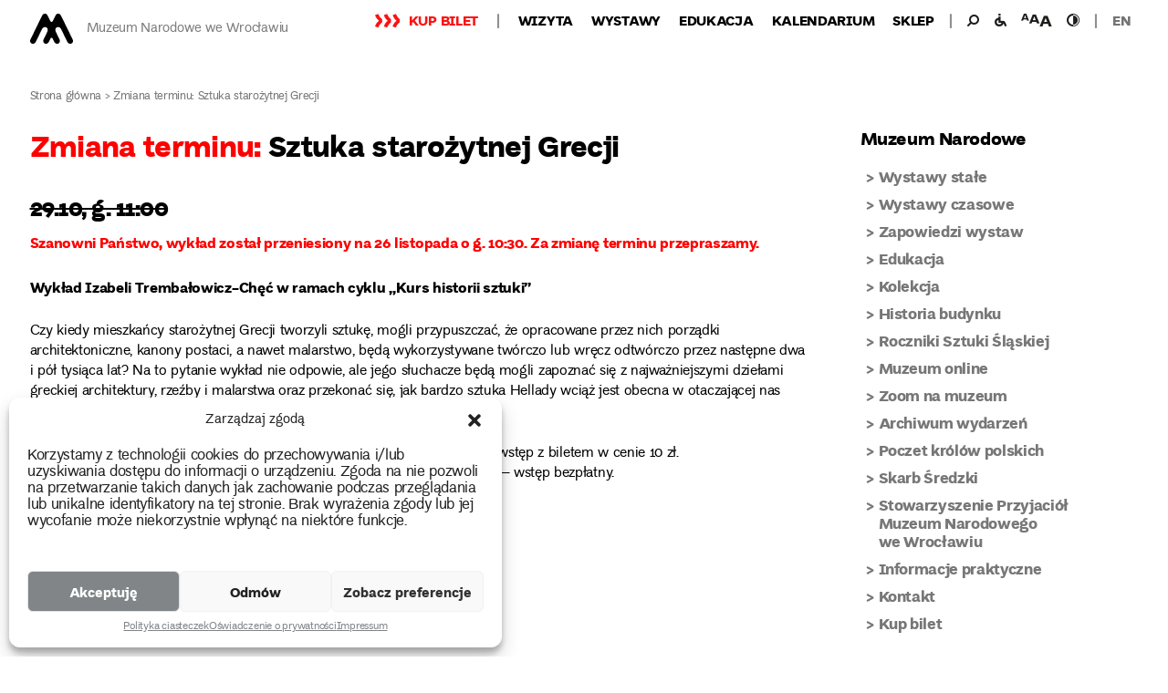

--- FILE ---
content_type: text/html; charset=UTF-8
request_url: https://muzeumetnograficzne.pl/sztuka-starozytnej-grecji-5/
body_size: 31974
content:
<!DOCTYPE html>
<html lang="pl-PL" class="no-js no-svg">
    <head>
        <meta charset="UTF-8">
        <meta name="viewport" content="width=device-width, initial-scale=1">
        <link rel="profile" href="http://gmpg.org/xfn/11">
        <script>(function(html){html.className = html.className.replace(/\bno-js\b/,'js')})(document.documentElement);</script>
<meta name='robots' content='index, follow, max-image-preview:large, max-snippet:-1, max-video-preview:-1' />

	<!-- This site is optimized with the Yoast SEO plugin v22.4 - https://yoast.com/wordpress/plugins/seo/ -->
	<title>Zmiana terminu: Sztuka starożytnej Grecji - Muzeum Narodowe we Wrocławiu</title>
	<link rel="canonical" href="https://mnwr.pl/sztuka-starozytnej-grecji-5/" />
	<meta property="og:locale" content="pl_PL" />
	<meta property="og:type" content="article" />
	<meta property="og:title" content="Zmiana terminu: Sztuka starożytnej Grecji - Muzeum Narodowe we Wrocławiu" />
	<meta property="og:description" content="Szanowni Państwo, wykład został przeniesiony na&nbsp;26 listopada o&nbsp;g. 10:30. Za&nbsp;zmianę terminu przepraszamy. Wykład Izabeli Trembałowicz-Chęć w&nbsp;ramach cyklu „Kurs historii sztuki” Czy&nbsp;kiedy mieszkańcy starożytnej Grecji tworzyli sztukę, mogli przypuszczać, że&nbsp;opracowane przez&nbsp;nich porządki architektoniczne, kanony postaci, a&nbsp;nawet malarstwo, będą wykorzystywane twórczo lub wręcz odtwórczo przez&nbsp;następne dwa i&nbsp;pół tysiąca lat? Na&nbsp;to&nbsp;pytanie wykład nie&nbsp;odpowie, ale&nbsp;jego słuchacze będą mogli zapoznać &hellip; Kontynuuj czytanie &quot;Zmiana terminu: Sztuka starożytnej Grecji&quot;" />
	<meta property="og:url" content="https://mnwr.pl/sztuka-starozytnej-grecji-5/" />
	<meta property="og:site_name" content="Muzeum Narodowe we Wrocławiu" />
	<meta property="article:published_time" content="2023-10-04T09:18:02+00:00" />
	<meta property="article:modified_time" content="2023-11-03T11:23:56+00:00" />
	<meta name="author" content="Aleksandra Ziemlańska" />
	<meta name="twitter:card" content="summary_large_image" />
	<meta name="twitter:label1" content="Napisane przez" />
	<meta name="twitter:data1" content="Aleksandra Ziemlańska" />
	<meta name="twitter:label2" content="Szacowany czas czytania" />
	<meta name="twitter:data2" content="1 minuta" />
	<script type="application/ld+json" class="yoast-schema-graph">{"@context":"https://schema.org","@graph":[{"@type":"Article","@id":"https://mnwr.pl/sztuka-starozytnej-grecji-5/#article","isPartOf":{"@id":"https://mnwr.pl/sztuka-starozytnej-grecji-5/"},"author":{"name":"Aleksandra Ziemlańska","@id":"https://mnwr.pl/#/schema/person/aa9b4f35cce0e3d968ec5d82f4d00ddd"},"headline":"Zmiana terminu: Sztuka starożytnej Grecji","datePublished":"2023-10-04T09:18:02+00:00","dateModified":"2023-11-03T11:23:56+00:00","mainEntityOfPage":{"@id":"https://mnwr.pl/sztuka-starozytnej-grecji-5/"},"wordCount":152,"publisher":{"@id":"https://mnwr.pl/#organization"},"articleSection":["Cykle edukacyjne","Dla dorosłych","Dla seniorów","Edukacja w Muzeum Narodowym","Muzeum Narodowe","Wydarzenia","Wydarzenia we wszystkich oddziałach","Wykłady"],"inLanguage":"pl-PL"},{"@type":"WebPage","@id":"https://mnwr.pl/sztuka-starozytnej-grecji-5/","url":"https://mnwr.pl/sztuka-starozytnej-grecji-5/","name":"Zmiana terminu: Sztuka starożytnej Grecji - Muzeum Narodowe we Wrocławiu","isPartOf":{"@id":"https://mnwr.pl/#website"},"datePublished":"2023-10-04T09:18:02+00:00","dateModified":"2023-11-03T11:23:56+00:00","breadcrumb":{"@id":"https://mnwr.pl/sztuka-starozytnej-grecji-5/#breadcrumb"},"inLanguage":"pl-PL","potentialAction":[{"@type":"ReadAction","target":["https://mnwr.pl/sztuka-starozytnej-grecji-5/"]}]},{"@type":"BreadcrumbList","@id":"https://mnwr.pl/sztuka-starozytnej-grecji-5/#breadcrumb","itemListElement":[{"@type":"ListItem","position":1,"name":"Strona główna","item":"https://mnwr.pl/"},{"@type":"ListItem","position":2,"name":"Zmiana terminu: Sztuka starożytnej Grecji"}]},{"@type":"WebSite","@id":"https://mnwr.pl/#website","url":"https://mnwr.pl/","name":"Muzeum Narodowe we Wrocławiu","description":"Portal internetowy Muzeum Narodowego we Wrocławiu","publisher":{"@id":"https://mnwr.pl/#organization"},"potentialAction":[{"@type":"SearchAction","target":{"@type":"EntryPoint","urlTemplate":"https://mnwr.pl/?s={search_term_string}"},"query-input":"required name=search_term_string"}],"inLanguage":"pl-PL"},{"@type":"Organization","@id":"https://mnwr.pl/#organization","name":"Muzeum Narodowe we Wrocławiu","url":"https://mnwr.pl/","logo":{"@type":"ImageObject","inLanguage":"pl-PL","@id":"https://mnwr.pl/#/schema/logo/image/","url":"https://mnwr.pl/wp-content/uploads/2018/05/logo-1.png","contentUrl":"https://mnwr.pl/wp-content/uploads/2018/05/logo-1.png","width":47,"height":66,"caption":"Muzeum Narodowe we Wrocławiu"},"image":{"@id":"https://mnwr.pl/#/schema/logo/image/"}},{"@type":"Person","@id":"https://mnwr.pl/#/schema/person/aa9b4f35cce0e3d968ec5d82f4d00ddd","name":"Aleksandra Ziemlańska","image":{"@type":"ImageObject","inLanguage":"pl-PL","@id":"https://mnwr.pl/#/schema/person/image/","url":"https://secure.gravatar.com/avatar/930ae4ac19502e53613f8ff149b21561?s=96&d=mm&r=g","contentUrl":"https://secure.gravatar.com/avatar/930ae4ac19502e53613f8ff149b21561?s=96&d=mm&r=g","caption":"Aleksandra Ziemlańska"},"sameAs":["http://mnwr.pl"],"url":"https://mnwr.pl/author/admin_3/"}]}</script>
	<!-- / Yoast SEO plugin. -->


<link rel='dns-prefetch' href='//mnwr.pl' />
<link rel='dns-prefetch' href='//maps.googleapis.com' />
<link rel='dns-prefetch' href='//ajax.googleapis.com' />
<link rel='dns-prefetch' href='//fonts.googleapis.com' />
<link href='https://fonts.gstatic.com' crossorigin rel='preconnect' />
<link rel="alternate" type="application/rss+xml" title="Muzeum Narodowe we Wrocławiu &raquo; Kanał z wpisami" href="https://mnwr.pl/feed/" />
<link rel="alternate" type="application/rss+xml" title="Muzeum Narodowe we Wrocławiu &raquo; Kanał z komentarzami" href="https://mnwr.pl/comments/feed/" />
<script type="text/javascript">
window._wpemojiSettings = {"baseUrl":"https:\/\/s.w.org\/images\/core\/emoji\/14.0.0\/72x72\/","ext":".png","svgUrl":"https:\/\/s.w.org\/images\/core\/emoji\/14.0.0\/svg\/","svgExt":".svg","source":{"concatemoji":"https:\/\/mnwr.pl\/wp-includes\/js\/wp-emoji-release.min.js?ver=6.3.2"}};
/*! This file is auto-generated */
!function(i,n){var o,s,e;function c(e){try{var t={supportTests:e,timestamp:(new Date).valueOf()};sessionStorage.setItem(o,JSON.stringify(t))}catch(e){}}function p(e,t,n){e.clearRect(0,0,e.canvas.width,e.canvas.height),e.fillText(t,0,0);var t=new Uint32Array(e.getImageData(0,0,e.canvas.width,e.canvas.height).data),r=(e.clearRect(0,0,e.canvas.width,e.canvas.height),e.fillText(n,0,0),new Uint32Array(e.getImageData(0,0,e.canvas.width,e.canvas.height).data));return t.every(function(e,t){return e===r[t]})}function u(e,t,n){switch(t){case"flag":return n(e,"\ud83c\udff3\ufe0f\u200d\u26a7\ufe0f","\ud83c\udff3\ufe0f\u200b\u26a7\ufe0f")?!1:!n(e,"\ud83c\uddfa\ud83c\uddf3","\ud83c\uddfa\u200b\ud83c\uddf3")&&!n(e,"\ud83c\udff4\udb40\udc67\udb40\udc62\udb40\udc65\udb40\udc6e\udb40\udc67\udb40\udc7f","\ud83c\udff4\u200b\udb40\udc67\u200b\udb40\udc62\u200b\udb40\udc65\u200b\udb40\udc6e\u200b\udb40\udc67\u200b\udb40\udc7f");case"emoji":return!n(e,"\ud83e\udef1\ud83c\udffb\u200d\ud83e\udef2\ud83c\udfff","\ud83e\udef1\ud83c\udffb\u200b\ud83e\udef2\ud83c\udfff")}return!1}function f(e,t,n){var r="undefined"!=typeof WorkerGlobalScope&&self instanceof WorkerGlobalScope?new OffscreenCanvas(300,150):i.createElement("canvas"),a=r.getContext("2d",{willReadFrequently:!0}),o=(a.textBaseline="top",a.font="600 32px Arial",{});return e.forEach(function(e){o[e]=t(a,e,n)}),o}function t(e){var t=i.createElement("script");t.src=e,t.defer=!0,i.head.appendChild(t)}"undefined"!=typeof Promise&&(o="wpEmojiSettingsSupports",s=["flag","emoji"],n.supports={everything:!0,everythingExceptFlag:!0},e=new Promise(function(e){i.addEventListener("DOMContentLoaded",e,{once:!0})}),new Promise(function(t){var n=function(){try{var e=JSON.parse(sessionStorage.getItem(o));if("object"==typeof e&&"number"==typeof e.timestamp&&(new Date).valueOf()<e.timestamp+604800&&"object"==typeof e.supportTests)return e.supportTests}catch(e){}return null}();if(!n){if("undefined"!=typeof Worker&&"undefined"!=typeof OffscreenCanvas&&"undefined"!=typeof URL&&URL.createObjectURL&&"undefined"!=typeof Blob)try{var e="postMessage("+f.toString()+"("+[JSON.stringify(s),u.toString(),p.toString()].join(",")+"));",r=new Blob([e],{type:"text/javascript"}),a=new Worker(URL.createObjectURL(r),{name:"wpTestEmojiSupports"});return void(a.onmessage=function(e){c(n=e.data),a.terminate(),t(n)})}catch(e){}c(n=f(s,u,p))}t(n)}).then(function(e){for(var t in e)n.supports[t]=e[t],n.supports.everything=n.supports.everything&&n.supports[t],"flag"!==t&&(n.supports.everythingExceptFlag=n.supports.everythingExceptFlag&&n.supports[t]);n.supports.everythingExceptFlag=n.supports.everythingExceptFlag&&!n.supports.flag,n.DOMReady=!1,n.readyCallback=function(){n.DOMReady=!0}}).then(function(){return e}).then(function(){var e;n.supports.everything||(n.readyCallback(),(e=n.source||{}).concatemoji?t(e.concatemoji):e.wpemoji&&e.twemoji&&(t(e.twemoji),t(e.wpemoji)))}))}((window,document),window._wpemojiSettings);
</script>
<style type="text/css">
img.wp-smiley,
img.emoji {
	display: inline !important;
	border: none !important;
	box-shadow: none !important;
	height: 1em !important;
	width: 1em !important;
	margin: 0 0.07em !important;
	vertical-align: -0.1em !important;
	background: none !important;
	padding: 0 !important;
}
</style>
	<link rel='stylesheet' id='sdm-styles-css' href='https://mnwr.pl/wp-content/plugins/simple-download-monitor/css/sdm_wp_styles.css?ver=6.3.2' type='text/css' media='all' />
<link rel='stylesheet' id='wp-block-library-css' href='https://mnwr.pl/wp-includes/css/dist/block-library/style.min.css?ver=6.3.2' type='text/css' media='all' />
<style id='classic-theme-styles-inline-css' type='text/css'>
/*! This file is auto-generated */
.wp-block-button__link{color:#fff;background-color:#32373c;border-radius:9999px;box-shadow:none;text-decoration:none;padding:calc(.667em + 2px) calc(1.333em + 2px);font-size:1.125em}.wp-block-file__button{background:#32373c;color:#fff;text-decoration:none}
</style>
<style id='global-styles-inline-css' type='text/css'>
body{--wp--preset--color--black: #000000;--wp--preset--color--cyan-bluish-gray: #abb8c3;--wp--preset--color--white: #ffffff;--wp--preset--color--pale-pink: #f78da7;--wp--preset--color--vivid-red: #cf2e2e;--wp--preset--color--luminous-vivid-orange: #ff6900;--wp--preset--color--luminous-vivid-amber: #fcb900;--wp--preset--color--light-green-cyan: #7bdcb5;--wp--preset--color--vivid-green-cyan: #00d084;--wp--preset--color--pale-cyan-blue: #8ed1fc;--wp--preset--color--vivid-cyan-blue: #0693e3;--wp--preset--color--vivid-purple: #9b51e0;--wp--preset--gradient--vivid-cyan-blue-to-vivid-purple: linear-gradient(135deg,rgba(6,147,227,1) 0%,rgb(155,81,224) 100%);--wp--preset--gradient--light-green-cyan-to-vivid-green-cyan: linear-gradient(135deg,rgb(122,220,180) 0%,rgb(0,208,130) 100%);--wp--preset--gradient--luminous-vivid-amber-to-luminous-vivid-orange: linear-gradient(135deg,rgba(252,185,0,1) 0%,rgba(255,105,0,1) 100%);--wp--preset--gradient--luminous-vivid-orange-to-vivid-red: linear-gradient(135deg,rgba(255,105,0,1) 0%,rgb(207,46,46) 100%);--wp--preset--gradient--very-light-gray-to-cyan-bluish-gray: linear-gradient(135deg,rgb(238,238,238) 0%,rgb(169,184,195) 100%);--wp--preset--gradient--cool-to-warm-spectrum: linear-gradient(135deg,rgb(74,234,220) 0%,rgb(151,120,209) 20%,rgb(207,42,186) 40%,rgb(238,44,130) 60%,rgb(251,105,98) 80%,rgb(254,248,76) 100%);--wp--preset--gradient--blush-light-purple: linear-gradient(135deg,rgb(255,206,236) 0%,rgb(152,150,240) 100%);--wp--preset--gradient--blush-bordeaux: linear-gradient(135deg,rgb(254,205,165) 0%,rgb(254,45,45) 50%,rgb(107,0,62) 100%);--wp--preset--gradient--luminous-dusk: linear-gradient(135deg,rgb(255,203,112) 0%,rgb(199,81,192) 50%,rgb(65,88,208) 100%);--wp--preset--gradient--pale-ocean: linear-gradient(135deg,rgb(255,245,203) 0%,rgb(182,227,212) 50%,rgb(51,167,181) 100%);--wp--preset--gradient--electric-grass: linear-gradient(135deg,rgb(202,248,128) 0%,rgb(113,206,126) 100%);--wp--preset--gradient--midnight: linear-gradient(135deg,rgb(2,3,129) 0%,rgb(40,116,252) 100%);--wp--preset--font-size--small: 13px;--wp--preset--font-size--medium: 20px;--wp--preset--font-size--large: 36px;--wp--preset--font-size--x-large: 42px;--wp--preset--spacing--20: 0.44rem;--wp--preset--spacing--30: 0.67rem;--wp--preset--spacing--40: 1rem;--wp--preset--spacing--50: 1.5rem;--wp--preset--spacing--60: 2.25rem;--wp--preset--spacing--70: 3.38rem;--wp--preset--spacing--80: 5.06rem;--wp--preset--shadow--natural: 6px 6px 9px rgba(0, 0, 0, 0.2);--wp--preset--shadow--deep: 12px 12px 50px rgba(0, 0, 0, 0.4);--wp--preset--shadow--sharp: 6px 6px 0px rgba(0, 0, 0, 0.2);--wp--preset--shadow--outlined: 6px 6px 0px -3px rgba(255, 255, 255, 1), 6px 6px rgba(0, 0, 0, 1);--wp--preset--shadow--crisp: 6px 6px 0px rgba(0, 0, 0, 1);}:where(.is-layout-flex){gap: 0.5em;}:where(.is-layout-grid){gap: 0.5em;}body .is-layout-flow > .alignleft{float: left;margin-inline-start: 0;margin-inline-end: 2em;}body .is-layout-flow > .alignright{float: right;margin-inline-start: 2em;margin-inline-end: 0;}body .is-layout-flow > .aligncenter{margin-left: auto !important;margin-right: auto !important;}body .is-layout-constrained > .alignleft{float: left;margin-inline-start: 0;margin-inline-end: 2em;}body .is-layout-constrained > .alignright{float: right;margin-inline-start: 2em;margin-inline-end: 0;}body .is-layout-constrained > .aligncenter{margin-left: auto !important;margin-right: auto !important;}body .is-layout-constrained > :where(:not(.alignleft):not(.alignright):not(.alignfull)){max-width: var(--wp--style--global--content-size);margin-left: auto !important;margin-right: auto !important;}body .is-layout-constrained > .alignwide{max-width: var(--wp--style--global--wide-size);}body .is-layout-flex{display: flex;}body .is-layout-flex{flex-wrap: wrap;align-items: center;}body .is-layout-flex > *{margin: 0;}body .is-layout-grid{display: grid;}body .is-layout-grid > *{margin: 0;}:where(.wp-block-columns.is-layout-flex){gap: 2em;}:where(.wp-block-columns.is-layout-grid){gap: 2em;}:where(.wp-block-post-template.is-layout-flex){gap: 1.25em;}:where(.wp-block-post-template.is-layout-grid){gap: 1.25em;}.has-black-color{color: var(--wp--preset--color--black) !important;}.has-cyan-bluish-gray-color{color: var(--wp--preset--color--cyan-bluish-gray) !important;}.has-white-color{color: var(--wp--preset--color--white) !important;}.has-pale-pink-color{color: var(--wp--preset--color--pale-pink) !important;}.has-vivid-red-color{color: var(--wp--preset--color--vivid-red) !important;}.has-luminous-vivid-orange-color{color: var(--wp--preset--color--luminous-vivid-orange) !important;}.has-luminous-vivid-amber-color{color: var(--wp--preset--color--luminous-vivid-amber) !important;}.has-light-green-cyan-color{color: var(--wp--preset--color--light-green-cyan) !important;}.has-vivid-green-cyan-color{color: var(--wp--preset--color--vivid-green-cyan) !important;}.has-pale-cyan-blue-color{color: var(--wp--preset--color--pale-cyan-blue) !important;}.has-vivid-cyan-blue-color{color: var(--wp--preset--color--vivid-cyan-blue) !important;}.has-vivid-purple-color{color: var(--wp--preset--color--vivid-purple) !important;}.has-black-background-color{background-color: var(--wp--preset--color--black) !important;}.has-cyan-bluish-gray-background-color{background-color: var(--wp--preset--color--cyan-bluish-gray) !important;}.has-white-background-color{background-color: var(--wp--preset--color--white) !important;}.has-pale-pink-background-color{background-color: var(--wp--preset--color--pale-pink) !important;}.has-vivid-red-background-color{background-color: var(--wp--preset--color--vivid-red) !important;}.has-luminous-vivid-orange-background-color{background-color: var(--wp--preset--color--luminous-vivid-orange) !important;}.has-luminous-vivid-amber-background-color{background-color: var(--wp--preset--color--luminous-vivid-amber) !important;}.has-light-green-cyan-background-color{background-color: var(--wp--preset--color--light-green-cyan) !important;}.has-vivid-green-cyan-background-color{background-color: var(--wp--preset--color--vivid-green-cyan) !important;}.has-pale-cyan-blue-background-color{background-color: var(--wp--preset--color--pale-cyan-blue) !important;}.has-vivid-cyan-blue-background-color{background-color: var(--wp--preset--color--vivid-cyan-blue) !important;}.has-vivid-purple-background-color{background-color: var(--wp--preset--color--vivid-purple) !important;}.has-black-border-color{border-color: var(--wp--preset--color--black) !important;}.has-cyan-bluish-gray-border-color{border-color: var(--wp--preset--color--cyan-bluish-gray) !important;}.has-white-border-color{border-color: var(--wp--preset--color--white) !important;}.has-pale-pink-border-color{border-color: var(--wp--preset--color--pale-pink) !important;}.has-vivid-red-border-color{border-color: var(--wp--preset--color--vivid-red) !important;}.has-luminous-vivid-orange-border-color{border-color: var(--wp--preset--color--luminous-vivid-orange) !important;}.has-luminous-vivid-amber-border-color{border-color: var(--wp--preset--color--luminous-vivid-amber) !important;}.has-light-green-cyan-border-color{border-color: var(--wp--preset--color--light-green-cyan) !important;}.has-vivid-green-cyan-border-color{border-color: var(--wp--preset--color--vivid-green-cyan) !important;}.has-pale-cyan-blue-border-color{border-color: var(--wp--preset--color--pale-cyan-blue) !important;}.has-vivid-cyan-blue-border-color{border-color: var(--wp--preset--color--vivid-cyan-blue) !important;}.has-vivid-purple-border-color{border-color: var(--wp--preset--color--vivid-purple) !important;}.has-vivid-cyan-blue-to-vivid-purple-gradient-background{background: var(--wp--preset--gradient--vivid-cyan-blue-to-vivid-purple) !important;}.has-light-green-cyan-to-vivid-green-cyan-gradient-background{background: var(--wp--preset--gradient--light-green-cyan-to-vivid-green-cyan) !important;}.has-luminous-vivid-amber-to-luminous-vivid-orange-gradient-background{background: var(--wp--preset--gradient--luminous-vivid-amber-to-luminous-vivid-orange) !important;}.has-luminous-vivid-orange-to-vivid-red-gradient-background{background: var(--wp--preset--gradient--luminous-vivid-orange-to-vivid-red) !important;}.has-very-light-gray-to-cyan-bluish-gray-gradient-background{background: var(--wp--preset--gradient--very-light-gray-to-cyan-bluish-gray) !important;}.has-cool-to-warm-spectrum-gradient-background{background: var(--wp--preset--gradient--cool-to-warm-spectrum) !important;}.has-blush-light-purple-gradient-background{background: var(--wp--preset--gradient--blush-light-purple) !important;}.has-blush-bordeaux-gradient-background{background: var(--wp--preset--gradient--blush-bordeaux) !important;}.has-luminous-dusk-gradient-background{background: var(--wp--preset--gradient--luminous-dusk) !important;}.has-pale-ocean-gradient-background{background: var(--wp--preset--gradient--pale-ocean) !important;}.has-electric-grass-gradient-background{background: var(--wp--preset--gradient--electric-grass) !important;}.has-midnight-gradient-background{background: var(--wp--preset--gradient--midnight) !important;}.has-small-font-size{font-size: var(--wp--preset--font-size--small) !important;}.has-medium-font-size{font-size: var(--wp--preset--font-size--medium) !important;}.has-large-font-size{font-size: var(--wp--preset--font-size--large) !important;}.has-x-large-font-size{font-size: var(--wp--preset--font-size--x-large) !important;}
.wp-block-navigation a:where(:not(.wp-element-button)){color: inherit;}
:where(.wp-block-post-template.is-layout-flex){gap: 1.25em;}:where(.wp-block-post-template.is-layout-grid){gap: 1.25em;}
:where(.wp-block-columns.is-layout-flex){gap: 2em;}:where(.wp-block-columns.is-layout-grid){gap: 2em;}
.wp-block-pullquote{font-size: 1.5em;line-height: 1.6;}
</style>
<link rel='stylesheet' id='cmplz-general-css' href='https://mnwr.pl/wp-content/plugins/complianz-gdpr/assets/css/cookieblocker.min.css?ver=1712580271' type='text/css' media='all' />
<link rel='stylesheet' id='e2b-admin-ui-css-css' href='https://ajax.googleapis.com/ajax/libs/jqueryui/1.9.0/themes/base/jquery-ui.css?ver=1.9.0' type='text/css' media='all' />
<link data-service="google-fonts" data-category="marketing" rel='stylesheet' id='mnwr-fonts-css' href="#" data-href='https://fonts.googleapis.com/css?family=Libre+Franklin%3A300%2C300i%2C400%2C400i%2C600%2C600i%2C800%2C800i&#038;subset=latin%2Clatin-ext' type='text/css' media='all' />
<link rel='stylesheet' id='mnwr-style-css' href='https://mnwr.pl/wp-content/themes/mnwr/style.css?ver=6.3.2' type='text/css' media='all' />
<!--[if lt IE 9]>
<link rel='stylesheet' id='mnwr-ie8-css' href='https://mnwr.pl/wp-content/themes/mnwr/assets/css/ie8.css?ver=1.0' type='text/css' media='all' />
<![endif]-->
<link rel='stylesheet' id='dflip-style-css' href='https://mnwr.pl/wp-content/plugins/3d-flipbook-dflip-lite/assets/css/dflip.min.css?ver=2.4.20' type='text/css' media='all' />
<script type='text/javascript' src='https://mnwr.pl/wp-includes/js/jquery/jquery.min.js?ver=3.7.0' id='jquery-core-js'></script>
<script type='text/javascript' src='https://mnwr.pl/wp-includes/js/jquery/jquery-migrate.min.js?ver=3.4.1' id='jquery-migrate-js'></script>
<script type='text/javascript' id='sdm-scripts-js-extra'>
/* <![CDATA[ */
var sdm_ajax_script = {"ajaxurl":"https:\/\/mnwr.pl\/wp-admin\/admin-ajax.php"};
/* ]]> */
</script>
<script type='text/javascript' src='https://mnwr.pl/wp-content/plugins/simple-download-monitor/js/sdm_wp_scripts.js?ver=6.3.2' id='sdm-scripts-js'></script>
<!--[if lt IE 9]>
<script type='text/javascript' src='https://mnwr.pl/wp-content/themes/mnwr/assets/js/html5.js?ver=3.7.3' id='html5-js'></script>
<![endif]-->
<script type='text/javascript' src='//maps.googleapis.com/maps/api/js?key=AIzaSyBKvDWH3R2-dFR2lznkc5fq89RUIOvUo5M&#038;ver=6.3.2' id='google-maps-api-js'></script>
<link rel="https://api.w.org/" href="https://mnwr.pl/wp-json/" /><link rel="alternate" type="application/json" href="https://mnwr.pl/wp-json/wp/v2/posts/79118" /><link rel="EditURI" type="application/rsd+xml" title="RSD" href="https://mnwr.pl/xmlrpc.php?rsd" />
<meta name="generator" content="WordPress 6.3.2" />
<link rel='shortlink' href='https://mnwr.pl/?p=79118' />
<link rel="alternate" type="application/json+oembed" href="https://mnwr.pl/wp-json/oembed/1.0/embed?url=https%3A%2F%2Fmnwr.pl%2Fsztuka-starozytnej-grecji-5%2F" />
<link rel="alternate" type="text/xml+oembed" href="https://mnwr.pl/wp-json/oembed/1.0/embed?url=https%3A%2F%2Fmnwr.pl%2Fsztuka-starozytnej-grecji-5%2F&#038;format=xml" />
			<style>.cmplz-hidden {
					display: none !important;
				}</style>        <script type="text/plain" data-service="google-analytics" data-category="statistics">
            (function () {
                function getCookie(name) {
                    // poprawiony regex – łapie też ciasteczka bez spacji po średniku
                    var match = document.cookie.match(new RegExp('(?:^|;\\s*)' + name + '=([^;]*)'));
                    return match ? decodeURIComponent(match[1]) : null;
                }

                // Complianz: cmplz_statistics = 'allow'
                function hasStatsConsent() {
                    return getCookie('cmplz_statistics') === 'allow';
                }

                // czy jest już ciasteczko GA (np. z drugiej strony)
                function hasGaCookie() {
                    return !!getCookie('_ga');
                }

                function loadTracking() {
                    if (window.mnwrTrackingLoaded) return;
                    window.mnwrTrackingLoaded = true;

                    // --- Google Analytics (gtag.js) ---
                    var gaScript = document.createElement('script');
                    gaScript.async = true;
                    gaScript.src = 'https://www.googletagmanager.com/gtag/js?id=UA-120897368-1';
                    document.head.appendChild(gaScript);

                    window.dataLayer = window.dataLayer || [];
                    function gtag(){ dataLayer.push(arguments); }
                    window.gtag = gtag;

                    gtag('js', new Date());
                    gtag('config', 'UA-120897368-1');

                    // --- Google Tag Manager ---
                    var gtmScript = document.createElement('script');
                    gtmScript.async = true;
                    gtmScript.src = 'https://www.googletagmanager.com/gtm.js?id=GTM-5KM67BB';
                    document.head.appendChild(gtmScript);
                }

                // chowamy banner Complianz przez zasymulowanie kliknięcia w "Akceptuję"
                function autoAcceptComplianzIfPossible() {
                    var btn = document.querySelector('#cmplz-cookiebanner-container .cmplz-cookiebanner .cmplz-buttons .cmplz-accept');
                    if (btn) {
                        btn.click();
                    } else {
                        // fallback: po prostu ukryj kontener
                        var container = document.getElementById('cmplz-cookiebanner-container');
                        if (container) {
                            container.style.display = 'none';
                        }
                    }
                }

                document.addEventListener('DOMContentLoaded', function () {
                    if (hasStatsConsent()) {
                        // normalny scenariusz – user kliknął Complianz
                        loadTracking();
                        return;
                    }

                    // jeśli nie ma zgody Complianz, ale user ma już _ga (zgoda gdzieś indziej)
                    if (hasGaCookie()) {
                        autoAcceptComplianzIfPossible();
                        // GA już pewnie jest z innej strony, ale jeśli chcesz mieć pewność, że tu też się odpali:
                        loadTracking();
                    }
                });
            })();
        </script>

        <!-- Global site tag (gtag.js) - Google Analytics -->
        <!-- <script type="text/plain" data-service="google-analytics" data-category="statistics" async data-cmplz-src="https://www.googletagmanager.com/gtag/js?id=UA-120897368-1"></script>
        <script>
            window.dataLayer = window.dataLayer || [];
            function gtag() {
                dataLayer.push(arguments);
            }
            gtag('js', new Date());

            gtag('config', 'UA-120897368-1');
        </script> -->
        <!-- Google Tag Manager -->
        <!-- <script>(function (w, d, s, l, i) {
                w[l] = w[l] || [];
                w[l].push({'gtm.start':
                            new Date().getTime(), event: 'gtm.js'});
                var f = d.getElementsByTagName(s)[0],
                        j = d.createElement(s), dl = l != 'dataLayer' ? '&l=' + l : '';
                j.async = true;
                j.src =
                        'https://www.googletagmanager.com/gtm.js?id=' + i + dl;
                f.parentNode.insertBefore(j, f);
            })(window, document, 'script', 'dataLayer', 'GTM-5KM67BB');</script> -->
        <!-- End Google Tag Manager --> 
    </head>
    <body data-cmplz=1 class="post-template-default single single-post postid-79118 single-format-standard wp-custom-logo group-blog colors-light">
        <!-- Google Tag Manager (noscript) -->
        <!-- <noscript>
        <iframe src="https://www.googletagmanager.com/ns.html?id=GTM-5KM67BB"
        height="0" width="0" style="display:none;visibility:hidden"></iframe>
        </noscript> -->
        <!-- End Google Tag Manager (noscript) --> 
        <div id="page" class="site">
            <header id="masthead" class="site-header" role="banner">
                                <div class="navigation-top">
    <!--<div class="site-branding">
    <div class="site-branding-wrap">
        <a href="https://mnwr.pl/" class="custom-logo-link" rel="home"><img width="47" height="66" src="https://mnwr.pl/wp-content/uploads/2018/05/logo-1.png" class="custom-logo" alt="Muzeum Narodowe we Wrocławiu" decoding="async" sizes="100vw" /></a>        <div class="site-branding-text">
                            <p class="site-title"><a href="https://mnwr.pl/" rel="home">Muzeum Narodowe we Wrocławiu</a></p>
                                        <p class="site-description"></p>
                    </div>
    </div>
</div>-->
<div class="site-branding">
    <div class="site-branding-wrap">
                <a href="https://mnwr.pl/" class="custom-logo-link" rel="home" itemprop="url"><img width="47" height="66" src="https://mnwr.pl/wp-content/uploads/2018/05/logo-1.png" class="custom-logo" alt="Muzeum Narodowe we Wrocławiu" itemprop="logo"></a>
        
        <div class="site-branding-text">
                            <p class="site-title"><a href="https://mnwr.pl/" rel="home">Muzeum Narodowe we Wrocławiu</a></p>
                                </div>
    </div>
</div>    <nav id="site-navigation" class="main-navigation" role="navigation" aria-label="Górne menu">
    <div class="main-menu">
        <div class="menu-top-menu-polski-container"><ul id="top-menu" class="menu"><li id="menu-item-13407" class="menu-item menu-item-type-custom menu-item-object-custom menu-item-13407"><a href="https://bilety.mnwr.pl/?lang=pl">Kup bilet</a></li>
<li id="menu-item-3285" class="menu-item menu-item-type-post_type menu-item-object-page menu-item-3285"><a href="https://mnwr.pl/wizyta/">Wizyta</a></li>
<li id="menu-item-5064" class="menu-item menu-item-type-taxonomy menu-item-object-category menu-item-5064"><a href="https://mnwr.pl/category/wystawy/">Wystawy</a></li>
<li id="menu-item-3546" class="menu-item menu-item-type-post_type menu-item-object-page menu-item-3546"><a href="https://mnwr.pl/edukacja/">Edukacja</a></li>
<li id="menu-item-6317" class="menu-item menu-item-type-taxonomy menu-item-object-category current-post-ancestor menu-item-6317"><a href="https://mnwr.pl/category/filtry/">Kalendarium</a></li>
<li id="menu-item-7753" class="menu-item menu-item-type-custom menu-item-object-custom menu-item-7753"><a target="_blank" rel="noopener" href="http://sklep.mnwr.pl">Sklep</a></li>
</ul></div>    </div>
    <div class="menu-toolbar">
        <button class="menu-toggle" aria-controls="top-menu" aria-expanded="false" aria-label="Górne menu">
            <span class="icon-menu"></span>
            <span class="icon-close-button"></span>
        </button>
        <ul class="menu-toolbar__list">
            <li class="menu-toolbar__item menu-search-item">
                <a class="menu-toolbar__icon icon-search js-header-search" tabindex="0" href=""><span class="screen-reader-text">Wyszukaj</span></a>
                <div class="menu-search-item__box js-header-search-box">
                    <form role="search" method="get" class="search-form" action="https://mnwr.pl/">
	<label for="search-form-696e78ffb3a9e">
		<span class="screen-reader-text">Wyszukiwanie dla:</span>
	</label>
	<input type="search" id="search-form-696e78ffb3a9e" class="search-field" placeholder="Szukaj &hellip;" value="" name="s" />
        <button type="submit" class="search-submit"><span class="icon-search search-submit__icon"></span><span class="screen-reader-text">Szukaj</span></button>
</form>
                </div>
            </li>
                        <li class="menu-toolbar__item">
                <a class="menu-toolbar__icon icon-accessibility" href="http://mnwr.pl/wizyta/udogodnienia-dla-niepelnosprawnych/"><span class="screen-reader-text">udogodnienia dla niepełnosprawnych</span></a>
            </li>
            <li class="menu-toolbar__item">
                <a class="menu-toolbar__icon icon-big-letters js-big-letters" href=""><span class="screen-reader-text">wielkość czcionki</span></a>
            </li>
            <li class="menu-toolbar__item">
                <a class="menu-toolbar__icon icon-colors js-high-contrast" href=""><span class="screen-reader-text">wysoki kontrast</span></a>
            </li>
        </ul>
                    <ul class="languale-switcher">	<li class="lang-item lang-item-2 lang-item-en no-translation lang-item-first"><a lang="en-GB" hreflang="en-GB" href="https://mnwr.pl/en/">en</a></li>
</ul>
            </div>
</nav>
                    </div>
            </header>
            <div class="site-content-contain">
                <div id="content" class="site-content">
<p id="breadcrumbs" class="breadcrumbs"><span><span><a href="https://mnwr.pl/">Strona główna</a></span> &gt; <span class="breadcrumb_last" aria-current="page">Zmiana terminu: Sztuka starożytnej Grecji</span></span></p><div class="wrap column-2-page column-2-page--post">
    <div id="primary" class="content-area column-2-text__column-1">
        <main id="main" class="site-main" role="main">
            <article itemscope itemprop="blogPosts" itemtype="http://schema.org/BlogPosting" id="post-79118" class="post-79118 post type-post status-publish format-standard hentry category-cykle-edukacyjne category-dla-doroslych category-dla-seniorow category-edukacja-w-muzeum-narodowym category-muzeum-narodowe category-wydarzenia category-aktualnosci-edukacyjne category-wyklady">
        <header class="entry-header">
        <h1 class="entry-title"><font color="red">Zmiana terminu:</font> Sztuka starożytnej Grecji</h1>    </header>
                                <p class="post-time"><del>29.10, g. 11:00</del></p>
                    <div class="entry-content" itemprop="description">
        <p><span style="color: #ff0000;"><strong>Szanowni Państwo, wykład został przeniesiony na&nbsp;26 listopada o&nbsp;g. 10:30. Za&nbsp;zmianę terminu przepraszamy.</strong></span></p>
<p><strong>Wykład Izabeli Trembałowicz-Chęć w&nbsp;ramach cyklu „Kurs historii sztuki”<br />
</strong></p>
<p>Czy&nbsp;kiedy mieszkańcy starożytnej Grecji tworzyli sztukę, mogli przypuszczać, że&nbsp;opracowane przez&nbsp;nich porządki architektoniczne, kanony postaci, a&nbsp;nawet malarstwo, będą wykorzystywane twórczo lub wręcz odtwórczo przez&nbsp;następne dwa i&nbsp;pół tysiąca lat? Na&nbsp;to&nbsp;pytanie wykład nie&nbsp;odpowie, ale&nbsp;jego słuchacze będą mogli zapoznać się z&nbsp;najważniejszymi dziełami greckiej architektury, rzeźby i&nbsp;malarstwa oraz&nbsp;przekonać się, jak bardzo sztuka Hellady wciąż jest obecna w&nbsp;otaczającej nas rzeczywistości.</p>
<p>Muzeum Narodowe we&nbsp;Wrocławiu, spotkanie w&nbsp;sali audiowizualnej (s. 116), wstęp z&nbsp;biletem w&nbsp;cenie 10 zł.<br />
Członkowie Stowarzyszenia Przyjaciół Muzeum Narodowego we&nbsp;Wrocławiu – wstęp bezpłatny.</p>
<h4><span style="color: #808080;"><a style="color: #808080;" href="https://mnwr.pl/category/edukacja/aktualnosci-edukacyjne/">■ Wydarzenia edukacyjne ➸</a></span><br />
<span style="color: #808080;"><a style="color: #808080;" href="https://mnwr.pl/category/edukacja/fotorelacje-edukacja/">■ Fotorelacje edukacyjne ➸</a></span></h4>
<p>&nbsp;</p>    </div>
    <div class="post-tools">
        <div class="share-buttons">
    <!-- Facebook share -->
    <!--    <div id="fb-root"></div>
        <script type="text/plain" data-service="facebook" data-category="marketing">(function (d, s, id) {
                var js, fjs = d.getElementsByTagName(s)[0];
                if (d.getElementById(id))
                    return;
                js = d.createElement(s);
                js.id = id;
                js.src = 'https://connect.facebook.net/pl_PL/sdk.js#xfbml=1&version=v3.0&appId=458679814591588&autoLogAppEvents=1';
                fjs.parentNode.insertBefore(js, fjs);
            }(document, 'script', 'facebook-jssdk'));</script>
    
    
        <div class="fb-share-button" data-href="https://mnwr.pl/sztuka-starozytnej-grecji-5/" data-layout="button" data-size="small" data-mobile-iframe="true">
            <a target="_blank" href="https://www.facebook.com/sharer/sharer.php?u=https%3A%2F%2Fmnwr.pl%2Fsztuka-starozytnej-grecji-5%2F;src=sdkpreparse" class="fb-xfbml-parse-ignore">Tets
            </a>
        </div>-->

    <button id="btn_shareFB" class="share-buttons__fb">
        <i aria-hidden="true"></i>
        <span>Udostępnij</span>
    </button>
    <script>
        var width = 575,
                height = 400,
                left = (window.innerWidth - width) / 2,
                top = (window.innerHeight - height) / 2,
                url = location.href,
                opts = 'status=1' +
                ',width=' + width +
                ',height=' + height +
                ',top=' + top +
                ',left=' + left;
        document.getElementById("btn_shareFB").onclick = function () {
            window.open('https://www.facebook.com/sharer/sharer.php?u=' + url,
                    'facebook-share-dialog',
                    opts);
        };
    </script>

    <!-- Twitter share -->
    <script type="text/plain" data-service="twitter" data-category="marketing">window.twttr = (function (d, s, id) {
            var js, fjs = d.getElementsByTagName(s)[0],
                    t = window.twttr || {};
            if (d.getElementById(id))
                return t;
            js = d.createElement(s);
            js.id = id;
            js.src = "https://platform.twitter.com/widgets.js";
            fjs.parentNode.insertBefore(js, fjs);

            t._e = [];
            t.ready = function (f) {
                t._e.push(f);
            };

            return t;
        }(document, "script", "twitter-wjs"));</script>
    <a class="twitter-share-button"
       href="https://twitter.com/intent/tweet"
       data-size="small"
       data-via="mnwr"
       data-url="https://mnwr.pl/sztuka-starozytnej-grecji-5/"
       data-hashtags="mnwr"
       >
    </a>
</div>        <a class="icon-print js-print print-btn">
            <span class="screen-reader-text">
                print            </span>
        </a>
    </div>
</article>
        </main>
    </div>
    <aside id="secondary" class="widget-area page-sidebar" role="complementary" aria-label="Panel boczny">
            <p class="page-sidebar__header page-sidebar__header--black">Muzeum Narodowe</p>
        <div class="menu-oddzial-muzeum-narodowe-polski-container"><ul id="sidebar-branch-1" class="sidebar-menu"><li id="menu-item-6932" class="menu-item menu-item-type-post_type menu-item-object-page menu-item-6932"><a href="https://mnwr.pl/oddzialy/muzeum-narodowe/wystawy-stale/">Wystawy stałe</a></li>
<li id="menu-item-5933" class="menu-item menu-item-type-taxonomy menu-item-object-category menu-item-5933"><a href="https://mnwr.pl/category/oddzialy/muzeum-narodowe/wystawy-czasowe-muzeum-narodowe/">Wystawy czasowe</a></li>
<li id="menu-item-6885" class="menu-item menu-item-type-taxonomy menu-item-object-category menu-item-has-children menu-item-6885"><a href="https://mnwr.pl/category/wystawy/zapowiedzi-wystaw/">Zapowiedzi wystaw</a>
<ul class="sub-menu">
	<li id="menu-item-9509" class="menu-item menu-item-type-taxonomy menu-item-object-category menu-item-9509"><a href="https://mnwr.pl/category/oddzialy/muzeum-narodowe/zapowiedzi-wystaw-muzeum-narodowe/">Muzeum Narodowe we Wrocławiu</a></li>
</ul>
</li>
<li id="menu-item-9170" class="menu-item menu-item-type-taxonomy menu-item-object-category current-post-ancestor current-menu-parent current-post-parent menu-item-has-children menu-item-9170"><a href="https://mnwr.pl/category/edukacja/edukacja-w-oddzialach/edukacja-w-muzeum-narodowym/">Edukacja</a>
<ul class="sub-menu">
	<li id="menu-item-47117" class="menu-item menu-item-type-post_type menu-item-object-post menu-item-47117"><a href="https://mnwr.pl/wyklady-online-w-muzeum-narodowym-we-wroclawiu/">Wykłady online</a></li>
</ul>
</li>
<li id="menu-item-4642" class="menu-item menu-item-type-post_type menu-item-object-page menu-item-4642"><a href="https://mnwr.pl/oddzialy/muzeum-narodowe/kolekcja/">Kolekcja</a></li>
<li id="menu-item-4637" class="menu-item menu-item-type-post_type menu-item-object-page menu-item-4637"><a href="https://mnwr.pl/oddzialy/muzeum-narodowe/historia/">Historia budynku</a></li>
<li id="menu-item-100611" class="menu-item menu-item-type-post_type menu-item-object-page menu-item-100611"><a href="https://mnwr.pl/oddzialy/muzeum-narodowe/wydawnictwo/roczniki-sztuki-slaskiej/">Roczniki Sztuki Śląskiej</a></li>
<li id="menu-item-34627" class="menu-item menu-item-type-post_type menu-item-object-post menu-item-34627"><a href="https://mnwr.pl/muzeum-narodowe-online/">Muzeum online</a></li>
<li id="menu-item-32265" class="menu-item menu-item-type-taxonomy menu-item-object-category menu-item-32265"><a href="https://mnwr.pl/category/wystawy/zoom_na_muzeum/">Zoom na muzeum</a></li>
<li id="menu-item-9888" class="menu-item menu-item-type-taxonomy menu-item-object-category menu-item-has-children menu-item-9888"><a href="https://mnwr.pl/category/oddzialy/muzeum-narodowe/archiwum-muzeum-narodowe/">Archiwum wydarzeń</a>
<ul class="sub-menu">
	<li id="menu-item-16539" class="menu-item menu-item-type-post_type menu-item-object-page menu-item-16539"><a href="https://mnwr.pl/oddzialy/muzeum-narodowe/rekonstrukcja-slynnego-srebrnego-oltarza-biskupa-jerina/">Rekonstrukcja ołtarza bpa Jerina</a></li>
	<li id="menu-item-51467" class="menu-item menu-item-type-post_type menu-item-object-post menu-item-has-children menu-item-51467"><a href="https://mnwr.pl/kolekcje-wroclawskich-bractw-strzeleckich-studium-strat-wojennych/">Studium strat wojennych: <br>Precjoza bractw strzeleckich</a>
	<ul class="sub-menu">
		<li id="menu-item-54703" class="menu-item menu-item-type-post_type menu-item-object-post menu-item-54703"><a href="https://mnwr.pl/fascynujace-naczynie-z-figurka-drwala/">Fascynujące naczynie z figurką drwala</a></li>
		<li id="menu-item-55541" class="menu-item menu-item-type-post_type menu-item-object-post menu-item-55541"><a href="https://mnwr.pl/intrygujace-wroclawskich-strzelcow-z-wyspy-niefortunne-zabawy-z-bronia/">Wrocławskich strzelców z Wyspy niefortunne „zabawy z&nbsp;bronią”</a></li>
		<li id="menu-item-56749" class="menu-item menu-item-type-post_type menu-item-object-post menu-item-56749"><a href="https://mnwr.pl/intrygujace-strzeleckie-klejnoty/">Strzeleckie klejnoty</a></li>
		<li id="menu-item-57517" class="menu-item menu-item-type-post_type menu-item-object-post menu-item-57517"><a href="https://mnwr.pl/intrygujace-strzelecka-umywalka/">Strzelecka umywalka</a></li>
		<li id="menu-item-57764" class="menu-item menu-item-type-post_type menu-item-object-post menu-item-57764"><a href="https://mnwr.pl/intrygujace-co-ma-twarog-do-janczara-czyli-do-czego-mierzyli-wroclawscy-strzelcy/">Co&nbsp;ma&nbsp;twaróg do janczara, czyli do czego mierzyli wrocławscy strzelcy?</a></li>
		<li id="menu-item-58216" class="menu-item menu-item-type-post_type menu-item-object-post menu-item-58216"><a href="https://mnwr.pl/intrygujace-wzniesc-toast-noworoczny-latarnia-dlaczego-nie/">Wznieść toast noworoczny… latarnią? Dlaczego nie!</a></li>
		<li id="menu-item-69695" class="menu-item menu-item-type-post_type menu-item-object-post menu-item-69695"><a href="https://mnwr.pl/slon-z-senegalu-a-sprawa-wroclawskich-precjozow-strzeleckich/">Słoń z Senegalu a sprawa… wrocławskich precjozów strzeleckich</a></li>
		<li id="menu-item-70158" class="menu-item menu-item-type-post_type menu-item-object-post menu-item-70158"><a href="https://mnwr.pl/strzeleckie-podroze/">„Strzeleckie” podróże</a></li>
		<li id="menu-item-70172" class="menu-item menu-item-type-post_type menu-item-object-post menu-item-70172"><a href="https://mnwr.pl/bracia-nasi-bracia-o-sile-tradycji-w-dzisiejszych-czasach/">„Bracia, nasi Bracia”. O sile tradycji w dzisiejszych czasach</a></li>
	</ul>
</li>
	<li id="menu-item-14371" class="menu-item menu-item-type-post_type menu-item-object-page menu-item-has-children menu-item-14371"><a href="https://mnwr.pl/oddzialy/muzeum-narodowe/badanie-polskich-strat-wojennych/">Badanie polskich strat wojennych</a>
	<ul class="sub-menu">
		<li id="menu-item-19762" class="menu-item menu-item-type-post_type menu-item-object-page menu-item-19762"><a href="https://mnwr.pl/oddzialy/muzeum-narodowe/badania-proweniencyjne-czy-to-w-ogole-ma-sens/">Badania proweniencyjne – czy&nbsp;to&nbsp;w&nbsp;ogóle ma&nbsp;sens?</a></li>
		<li id="menu-item-19763" class="menu-item menu-item-type-post_type menu-item-object-page menu-item-19763"><a href="https://mnwr.pl/oddzialy/muzeum-narodowe/artystyczny-recykling/">Artystyczny recykling</a></li>
		<li id="menu-item-19764" class="menu-item menu-item-type-post_type menu-item-object-page menu-item-19764"><a href="https://mnwr.pl/oddzialy/muzeum-narodowe/wroclawski-chrystus-na-osiolku-sredniowieczny-bohater-niedzieli-palmowej/">Wrocławski Chrystus na&nbsp;osiołku</a></li>
		<li id="menu-item-26746" class="menu-item menu-item-type-post_type menu-item-object-post menu-item-26746"><a href="https://mnwr.pl/intrygujace-niepodobna-madonna/">Niepodobna do&nbsp;siebie Madonna</a></li>
		<li id="menu-item-29510" class="menu-item menu-item-type-post_type menu-item-object-post menu-item-29510"><a href="https://mnwr.pl/intrygujace-medrcy-magowie-astrologowie-figury-trzech-kroli/">Figury Trzech Króli z Drożkowa</a></li>
	</ul>
</li>
</ul>
</li>
<li id="menu-item-40344" class="menu-item menu-item-type-taxonomy menu-item-object-category menu-item-40344"><a href="https://mnwr.pl/category/oddzialy/muzeum-narodowe/poczet/">Poczet królów polskich</a></li>
<li id="menu-item-30891" class="menu-item menu-item-type-post_type menu-item-object-post menu-item-has-children menu-item-30891"><a href="https://mnwr.pl/sredzkie-klejnoty-po-trzydziestu-latach/">Skarb Średzki</a>
<ul class="sub-menu">
	<li id="menu-item-30888" class="menu-item menu-item-type-post_type menu-item-object-post menu-item-30888"><a href="https://mnwr.pl/zabytki-zlotnicze-skarbu-sredzkiego/">Zabytki złotnicze Skarbu Średzkiego</a></li>
</ul>
</li>
<li id="menu-item-56184" class="menu-item menu-item-type-post_type menu-item-object-page menu-item-56184"><a href="https://mnwr.pl/kontakt/stowarzyszenie-przyjaciol-muzeum/">Stowarzyszenie Przyjaciół Muzeum Narodowego we Wrocławiu</a></li>
<li id="menu-item-4646" class="menu-item menu-item-type-post_type menu-item-object-page menu-item-4646"><a href="https://mnwr.pl/oddzialy/muzeum-narodowe/informacje-praktyczne/">Informacje praktyczne</a></li>
<li id="menu-item-9171" class="menu-item menu-item-type-post_type menu-item-object-page menu-item-has-children menu-item-9171"><a href="https://mnwr.pl/kontakt/">Kontakt</a>
<ul class="sub-menu">
	<li id="menu-item-9172" class="menu-item menu-item-type-post_type menu-item-object-page menu-item-9172"><a href="https://mnwr.pl/kontakt/muzeum-wiecej-kontaktow/">Muzeum – więcej kontaktów</a></li>
</ul>
</li>
<li id="menu-item-13410" class="menu-item menu-item-type-custom menu-item-object-custom menu-item-13410"><a href="https://bilety.mnwr.pl/?lang=pl">Kup bilet</a></li>
</ul></div>    </aside>
</div>
</div>
<footer id="colophon" class="site-footer" role="contentinfo">
    <div class="bottom-menu-lvl-1">
        <ul id="menu-bottom-menu-1-polski" class="bottom-menu-lvl-1__list"><li id="menu-item-79962" class="menu-item menu-item-type-custom menu-item-object-custom menu-item-79962"><span class="bottom-submenu-before js-bottom-submenu" title="rozwiń"></span><a target="_blank" rel="noopener" href="https://muzeumcyfrowe.mnwr.pl/"><strong>Muzeum Cyfrowe</strong></a></li>
<li id="menu-item-3553" class="menu-item menu-item-type-post_type menu-item-object-page menu-item-has-children menu-item-3553"><span class="bottom-submenu-before js-bottom-submenu" title="rozwiń"></span><a href="https://mnwr.pl/oddzialy/muzeum-narodowe/o-muzeum/">O&nbsp;muzeum</a>
<ul class="sub-menu">
	<li id="menu-item-10734" class="menu-item menu-item-type-post_type menu-item-object-post menu-item-10734"><span class="bottom-submenu-before js-bottom-submenu" title="rozwiń"></span><a href="https://mnwr.pl/dyrektorzy-muzeum-narodowego-we-wroclawiu/">Dyrektorzy Muzeum Narodowego we&nbsp;Wrocławiu</a></li>
	<li id="menu-item-5621" class="menu-item menu-item-type-post_type menu-item-object-page menu-item-has-children menu-item-5621"><span class="bottom-submenu-before js-bottom-submenu" title="rozwiń"></span><a href="https://mnwr.pl/oddzialy/muzeum-narodowe/historia-2/">Historia</a>
	<ul class="sub-menu">
		<li id="menu-item-5622" class="menu-item menu-item-type-post_type menu-item-object-page menu-item-5622"><span class="bottom-submenu-before js-bottom-submenu" title="rozwiń"></span><a href="https://mnwr.pl/oddzialy/muzeum-narodowe/historia/">Muzeum Narodowe</a></li>
		<li id="menu-item-5625" class="menu-item menu-item-type-post_type menu-item-object-page menu-item-5625"><span class="bottom-submenu-before js-bottom-submenu" title="rozwiń"></span><a href="https://mnwr.pl/oddzialy/panorama-raclawicka/historia/">Panorama Racławicka</a></li>
		<li id="menu-item-5623" class="menu-item menu-item-type-post_type menu-item-object-page menu-item-5623"><span class="bottom-submenu-before js-bottom-submenu" title="rozwiń"></span><a href="https://mnwr.pl/oddzialy/pawilon-czterech-kopul/historia/">Pawilon Czterech Kopuł</a></li>
		<li id="menu-item-5624" class="menu-item menu-item-type-post_type menu-item-object-page menu-item-5624"><span class="bottom-submenu-before js-bottom-submenu" title="rozwiń"></span><a href="https://mnwr.pl/oddzialy/muzeum-etnograficzne/historia/">Muzeum Etnograficzne</a></li>
	</ul>
</li>
	<li id="menu-item-5714" class="menu-item menu-item-type-post_type menu-item-object-page menu-item-has-children menu-item-5714"><span class="bottom-submenu-before js-bottom-submenu" title="rozwiń"></span><a href="https://mnwr.pl/oddzialy/muzeum-narodowe/nagrody/">Nagrody</a>
	<ul class="sub-menu">
		<li id="menu-item-77174" class="menu-item menu-item-type-post_type menu-item-object-post menu-item-77174"><span class="bottom-submenu-before js-bottom-submenu" title="rozwiń"></span><a href="https://mnwr.pl/konkurs-na-wydarzenie-muzealne-roku-sybilla/">Konkurs na&nbsp;Wydarzenie Muzealne Roku Sybilla</a></li>
	</ul>
</li>
	<li id="menu-item-51726" class="menu-item menu-item-type-post_type menu-item-object-post menu-item-51726"><span class="bottom-submenu-before js-bottom-submenu" title="rozwiń"></span><a href="https://mnwr.pl/pisza-o-nas/">Piszą o nas</a></li>
	<li id="menu-item-6255" class="menu-item menu-item-type-post_type menu-item-object-page menu-item-6255"><span class="bottom-submenu-before js-bottom-submenu" title="rozwiń"></span><a href="https://mnwr.pl/oddzialy/muzeum-narodowe/dzialy-naukowe/">Działania naukowe</a></li>
	<li id="menu-item-104163" class="menu-item menu-item-type-custom menu-item-object-custom menu-item-104163"><span class="bottom-submenu-before js-bottom-submenu" title="rozwiń"></span><a target="_blank" rel="noopener" href="https://mnwr.pl/wp-content/uploads/2025/11/MNWr_Polityka_gromadzenia_zbiorow.pdf">Polityka gromadzenia zbiorów</a></li>
</ul>
</li>
<li id="menu-item-5703" class="menu-item menu-item-type-post_type menu-item-object-page menu-item-has-children menu-item-5703"><span class="bottom-submenu-before js-bottom-submenu" title="rozwiń"></span><a href="https://mnwr.pl/kontakt/konserwacja/">Konserwacja</a>
<ul class="sub-menu">
	<li id="menu-item-5709" class="menu-item menu-item-type-post_type menu-item-object-page menu-item-5709"><span class="bottom-submenu-before js-bottom-submenu" title="rozwiń"></span><a href="https://mnwr.pl/kontakt/konserwacja/pracownia-malarstwa-i-rzezby/">Pracownia Konserwacji Malarstwa i&nbsp;Rzeźby</a></li>
	<li id="menu-item-5708" class="menu-item menu-item-type-post_type menu-item-object-page menu-item-5708"><span class="bottom-submenu-before js-bottom-submenu" title="rozwiń"></span><a href="https://mnwr.pl/kontakt/konserwacja/pracownia-metali/">Pracownia Konserwacji Metali</a></li>
	<li id="menu-item-5707" class="menu-item menu-item-type-post_type menu-item-object-page menu-item-5707"><span class="bottom-submenu-before js-bottom-submenu" title="rozwiń"></span><a href="https://mnwr.pl/kontakt/konserwacja/pracownia-tkanin/">Pracownia Konserwacji Tkanin</a></li>
	<li id="menu-item-5706" class="menu-item menu-item-type-post_type menu-item-object-page menu-item-5706"><span class="bottom-submenu-before js-bottom-submenu" title="rozwiń"></span><a href="https://mnwr.pl/kontakt/konserwacja/pracownia-mebli-i-ram/">Pracownia Konserwacji Mebli i&nbsp;Ram</a></li>
	<li id="menu-item-5705" class="menu-item menu-item-type-post_type menu-item-object-page menu-item-5705"><span class="bottom-submenu-before js-bottom-submenu" title="rozwiń"></span><a href="https://mnwr.pl/kontakt/konserwacja/pracownia-papieru-i-skory/">Pracownia Konserwacji Papieru i Skóry</a></li>
	<li id="menu-item-5704" class="menu-item menu-item-type-post_type menu-item-object-page menu-item-5704"><span class="bottom-submenu-before js-bottom-submenu" title="rozwiń"></span><a href="https://mnwr.pl/kontakt/konserwacja/pracownia-w-muzeum-etnograficznym/">Pracownia Konserwacji Zabytków Etnograficznych</a></li>
</ul>
</li>
<li id="menu-item-43853" class="menu-item menu-item-type-post_type menu-item-object-page menu-item-43853"><span class="bottom-submenu-before js-bottom-submenu" title="rozwiń"></span><a href="https://mnwr.pl/kontakt/oferta/uzyczenia-obiektow/">Użyczenia obiektów</a></li>
<li id="menu-item-6254" class="menu-item menu-item-type-post_type menu-item-object-page menu-item-has-children menu-item-6254"><span class="bottom-submenu-before js-bottom-submenu" title="rozwiń"></span><a href="https://mnwr.pl/oddzialy/muzeum-narodowe/biblioteka/">Biblioteka</a>
<ul class="sub-menu">
	<li id="menu-item-10286" class="menu-item menu-item-type-custom menu-item-object-custom menu-item-10286"><span class="bottom-submenu-before js-bottom-submenu" title="rozwiń"></span><a href="https://www.wroclaw-mn.sowwwa.pl/">Katalog online</a></li>
</ul>
</li>
<li id="menu-item-5699" class="menu-item menu-item-type-post_type menu-item-object-page menu-item-has-children menu-item-5699"><span class="bottom-submenu-before js-bottom-submenu" title="rozwiń"></span><a href="https://mnwr.pl/oddzialy/muzeum-narodowe/wydawnictwo/">Wydawnictwo</a>
<ul class="sub-menu">
	<li id="menu-item-6277" class="menu-item menu-item-type-post_type menu-item-object-page menu-item-6277"><span class="bottom-submenu-before js-bottom-submenu" title="rozwiń"></span><a href="https://mnwr.pl/oddzialy/muzeum-narodowe/wydawnictwo/roczniki-sztuki-slaskiej/">Roczniki Sztuki Śląskiej</a></li>
</ul>
</li>
<li id="menu-item-79969" class="menu-item menu-item-type-post_type menu-item-object-page menu-item-has-children menu-item-79969"><span class="bottom-submenu-before js-bottom-submenu" title="rozwiń"></span><a href="https://mnwr.pl/oddzialy/muzeum-narodowe/multimedia/">Multimedia</a>
<ul class="sub-menu">
	<li id="menu-item-79971" class="menu-item menu-item-type-post_type menu-item-object-page menu-item-79971"><span class="bottom-submenu-before js-bottom-submenu" title="rozwiń"></span><a href="https://mnwr.pl/oddzialy/muzeum-narodowe/tiktok-muzeum-narodowe-we-wroclawiu/">TikTok: Muzeum Narodowe we Wrocławiu</a></li>
	<li id="menu-item-79972" class="menu-item menu-item-type-taxonomy menu-item-object-category menu-item-79972"><span class="bottom-submenu-before js-bottom-submenu" title="rozwiń"></span><a href="https://mnwr.pl/category/wystawy/artefakty/">ARTEfakty – filmowe opowieści</a></li>
	<li id="menu-item-79973" class="menu-item menu-item-type-taxonomy menu-item-object-category menu-item-79973"><span class="bottom-submenu-before js-bottom-submenu" title="rozwiń"></span><a href="https://mnwr.pl/category/wystawy/tvp_kultura/">Którędy po&nbsp;sztukę</a></li>
</ul>
</li>
</ul>        <ul id="menu-bottom-menu-1-2" class="bottom-menu-lvl-1__list"><li id="menu-item-10761" class="menu-item menu-item-type-taxonomy menu-item-object-category menu-item-10761"><span class="bottom-submenu-before js-bottom-submenu" title="rozwiń"></span><a href="https://mnwr.pl/category/edukacja/fotorelacje-aktualnosci/">Aktualności i fotorelacje</a></li>
<li id="menu-item-23625" class="menu-item menu-item-type-taxonomy menu-item-object-category menu-item-23625"><span class="bottom-submenu-before js-bottom-submenu" title="rozwiń"></span><a href="https://mnwr.pl/category/edukacja/fotorelacje-edukacja/">Fotorelacje edukacyjne</a></li>
<li id="menu-item-79964" class="menu-item menu-item-type-taxonomy menu-item-object-category menu-item-has-children menu-item-79964"><span class="bottom-submenu-before js-bottom-submenu" title="rozwiń"></span><a href="https://mnwr.pl/category/edukacja/intrygujace/">Intrygujące!</a>
<ul class="sub-menu">
	<li id="menu-item-79965" class="menu-item menu-item-type-taxonomy menu-item-object-category menu-item-79965"><span class="bottom-submenu-before js-bottom-submenu" title="rozwiń"></span><a href="https://mnwr.pl/category/wystawy/zoom_na_muzeum/">Zoom na muzeum</a></li>
</ul>
</li>
<li id="menu-item-79974" class="menu-item menu-item-type-taxonomy menu-item-object-category menu-item-has-children menu-item-79974"><span class="bottom-submenu-before js-bottom-submenu" title="rozwiń"></span><a href="https://mnwr.pl/category/wystawy/rozmowy/">Muzealne rozmowy</a>
<ul class="sub-menu">
	<li id="menu-item-79975" class="menu-item menu-item-type-taxonomy menu-item-object-category menu-item-79975"><span class="bottom-submenu-before js-bottom-submenu" title="rozwiń"></span><a href="https://mnwr.pl/category/wystawy/podcasty/">Podcast „Kulturalnie pytam”</a></li>
</ul>
</li>
<li id="menu-item-5726" class="menu-item menu-item-type-post_type menu-item-object-page menu-item-has-children menu-item-5726"><span class="bottom-submenu-before js-bottom-submenu" title="rozwiń"></span><a href="https://mnwr.pl/oddzialy/muzeum-narodowe/kolekcja-2/">Kolekcja</a>
<ul class="sub-menu">
	<li id="menu-item-5730" class="menu-item menu-item-type-post_type menu-item-object-page menu-item-5730"><span class="bottom-submenu-before js-bottom-submenu" title="rozwiń"></span><a href="https://mnwr.pl/oddzialy/muzeum-narodowe/kolekcja/">Muzeum Narodowe</a></li>
	<li id="menu-item-5728" class="menu-item menu-item-type-post_type menu-item-object-page menu-item-5728"><span class="bottom-submenu-before js-bottom-submenu" title="rozwiń"></span><a href="https://mnwr.pl/oddzialy/muzeum-etnograficzne/kolekcja/">Muzeum Etnograficzne</a></li>
	<li id="menu-item-5727" class="menu-item menu-item-type-post_type menu-item-object-page menu-item-5727"><span class="bottom-submenu-before js-bottom-submenu" title="rozwiń"></span><a href="https://mnwr.pl/oddzialy/pawilon-czterech-kopul/kolekcja/">Pawilon Czterech Kopuł</a></li>
	<li id="menu-item-32344" class="menu-item menu-item-type-taxonomy menu-item-object-category menu-item-32344"><span class="bottom-submenu-before js-bottom-submenu" title="rozwiń"></span><a href="https://mnwr.pl/category/wystawy/audiodeskrypcja/">Audiodeskrypcja</a></li>
	<li id="menu-item-71629" class="menu-item menu-item-type-taxonomy menu-item-object-category menu-item-71629"><span class="bottom-submenu-before js-bottom-submenu" title="rozwiń"></span><a href="https://mnwr.pl/category/wystawy/pjm/">Polski język migowy</a></li>
	<li id="menu-item-79968" class="menu-item menu-item-type-post_type menu-item-object-page menu-item-79968"><span class="bottom-submenu-before js-bottom-submenu" title="rozwiń"></span><a href="https://mnwr.pl/oddzialy/muzeum-narodowe/kolekcja-cyfrowa/">Muzealne hity</a></li>
</ul>
</li>
<li id="menu-item-5758" class="menu-item menu-item-type-post_type menu-item-object-page menu-item-5758"><span class="bottom-submenu-before js-bottom-submenu" title="rozwiń"></span><a href="https://mnwr.pl/oddzialy/muzeum-etnograficzne/edd/">Europejskie Dni Dziedzictwa</a></li>
<li id="menu-item-20483" class="menu-item menu-item-type-post_type menu-item-object-post menu-item-20483"><span class="bottom-submenu-before js-bottom-submenu" title="rozwiń"></span><a href="https://mnwr.pl/badanie-polskich-strat-wojennych/">Programy badań strat wojennych</a></li>
</ul>        <ul id="menu-bottom-menu-1-3" class="bottom-menu-lvl-1__list"><li id="menu-item-6382" class="menu-item menu-item-type-post_type menu-item-object-page menu-item-6382"><span class="bottom-submenu-before js-bottom-submenu" title="rozwiń"></span><a href="https://mnwr.pl/oddzialy/muzeum-narodowe/wydawnictwo/roczniki-sztuki-slaskiej/">Roczniki Sztuki Śląskiej</a></li>
<li id="menu-item-5789" class="menu-item menu-item-type-post_type menu-item-object-page menu-item-has-children menu-item-5789"><span class="bottom-submenu-before js-bottom-submenu" title="rozwiń"></span><a href="https://mnwr.pl/edukacja/">Edukacja</a>
<ul class="sub-menu">
	<li id="menu-item-91739" class="menu-item menu-item-type-custom menu-item-object-custom menu-item-91739"><span class="bottom-submenu-before js-bottom-submenu" title="rozwiń"></span><a href="https://mnwr.pl/wp-content/uploads/2024/09/MNWr_2024-08-14_Standardy_ochrony_maloletnich_Muzeum_Narodowe_we_Wroclawiu.pdf">Standardy Ochrony Małoletnich w Muzeum Narodowym we Wrocławiu oraz&nbsp;jego Oddziałach</a></li>
</ul>
</li>
<li id="menu-item-7884" class="menu-item menu-item-type-custom menu-item-object-custom menu-item-7884"><span class="bottom-submenu-before js-bottom-submenu" title="rozwiń"></span><a target="_blank" rel="noopener" href="http://sklep.mnwr.pl/">Sklep/Księgarnia</a></li>
<li id="menu-item-24204" class="menu-item menu-item-type-taxonomy menu-item-object-category menu-item-has-children menu-item-24204"><span class="bottom-submenu-before js-bottom-submenu" title="rozwiń"></span><a href="https://mnwr.pl/category/wystawy/muzealnicy/">Muzealnicy polecają</a>
<ul class="sub-menu">
	<li id="menu-item-43465" class="menu-item menu-item-type-taxonomy menu-item-object-category menu-item-43465"><span class="bottom-submenu-before js-bottom-submenu" title="rozwiń"></span><a href="https://mnwr.pl/category/wystawy/zoom_na_ksiazki/">Zoom na książki</a></li>
</ul>
</li>
<li id="menu-item-5794" class="menu-item menu-item-type-post_type menu-item-object-page menu-item-5794"><span class="bottom-submenu-before js-bottom-submenu" title="rozwiń"></span><a href="https://mnwr.pl/kontakt/kontakty-do-oddzialow/praca/">Praca</a></li>
<li id="menu-item-8096" class="menu-item menu-item-type-post_type menu-item-object-page menu-item-8096"><span class="bottom-submenu-before js-bottom-submenu" title="rozwiń"></span><a href="https://mnwr.pl/edukacja/praktyki-i-wolontariat/">Praktyki i&nbsp;wolontariat</a></li>
<li id="menu-item-5791" class="menu-item menu-item-type-post_type menu-item-object-page menu-item-has-children menu-item-5791"><span class="bottom-submenu-before js-bottom-submenu" title="rozwiń"></span><a href="https://mnwr.pl/kontakt/oferta/">Oferta</a>
<ul class="sub-menu">
	<li id="menu-item-10638" class="menu-item menu-item-type-post_type menu-item-object-post menu-item-10638"><span class="bottom-submenu-before js-bottom-submenu" title="rozwiń"></span><a href="https://mnwr.pl/oferta-wynajmu-przestrzeni-w-muzeum-narodowym-we-wroclawiu/">Oferta wynajmu przestrzeni</a></li>
	<li id="menu-item-6298" class="menu-item menu-item-type-post_type menu-item-object-page menu-item-6298"><span class="bottom-submenu-before js-bottom-submenu" title="rozwiń"></span><a href="https://mnwr.pl/kontakt/udostepnianie-zdjec/">Udostępnianie zdjęć</a></li>
</ul>
</li>
</ul>        <ul id="menu-bottom-menu-1-4" class="bottom-menu-lvl-1__list"><li id="menu-item-7494" class="menu-item menu-item-type-post_type menu-item-object-page menu-item-has-children menu-item-7494"><span class="bottom-submenu-before js-bottom-submenu" title="rozwiń"></span><a href="https://mnwr.pl/kontakt/mecenat-i-sponsoring/partnerzy/">Mecenat i Partnerzy</a>
<ul class="sub-menu">
	<li id="menu-item-5797" class="menu-item menu-item-type-post_type menu-item-object-page menu-item-5797"><span class="bottom-submenu-before js-bottom-submenu" title="rozwiń"></span><a href="https://mnwr.pl/kontakt/mecenat-i-sponsoring/">Partnerstwo biznesowe i sponsoring</a></li>
	<li id="menu-item-5836" class="menu-item menu-item-type-post_type menu-item-object-page menu-item-5836"><span class="bottom-submenu-before js-bottom-submenu" title="rozwiń"></span><a href="https://mnwr.pl/kontakt/mecenat-i-sponsoring/wesprzyj-muzeum/">Wesprzyj muzeum</a></li>
</ul>
</li>
<li id="menu-item-5832" class="menu-item menu-item-type-post_type menu-item-object-page menu-item-5832"><span class="bottom-submenu-before js-bottom-submenu" title="rozwiń"></span><a href="https://mnwr.pl/kontakt/muzeum-wiecej-kontaktow/patroni-medialni/">Patroni medialni</a></li>
<li id="menu-item-5837" class="menu-item menu-item-type-post_type menu-item-object-page menu-item-has-children menu-item-5837"><span class="bottom-submenu-before js-bottom-submenu" title="rozwiń"></span><a href="https://mnwr.pl/kontakt/stowarzyszenie-przyjaciol-muzeum/">Stowarzyszenie Przyjaciół Muzeum</a>
<ul class="sub-menu">
	<li id="menu-item-28761" class="menu-item menu-item-type-taxonomy menu-item-object-category menu-item-28761"><span class="bottom-submenu-before js-bottom-submenu" title="rozwiń"></span><a href="https://mnwr.pl/category/filtry/stowarzyszenie/">Aktualności dla Członków Stowarzyszenia</a></li>
</ul>
</li>
<li id="menu-item-6383" class="menu-item menu-item-type-post_type menu-item-object-page menu-item-6383"><span class="bottom-submenu-before js-bottom-submenu" title="rozwiń"></span><a href="https://mnwr.pl/kontakt/dla-mediow/">Dla mediów</a></li>
<li id="menu-item-55057" class="menu-item menu-item-type-post_type menu-item-object-page menu-item-has-children menu-item-55057"><span class="bottom-submenu-before js-bottom-submenu" title="rozwiń"></span><a href="https://mnwr.pl/kontakt/muzeum-wiecej-kontaktow/udogodnienia-dla-niepelnosprawnych/">Dla osób o specjalnych potrzebach</a>
<ul class="sub-menu">
	<li id="menu-item-60020" class="menu-item menu-item-type-taxonomy menu-item-object-category menu-item-60020"><span class="bottom-submenu-before js-bottom-submenu" title="rozwiń"></span><a href="https://mnwr.pl/category/wystawy/audiodeskrypcja/">Audiodeskrypcja</a></li>
	<li id="menu-item-91738" class="menu-item menu-item-type-taxonomy menu-item-object-category menu-item-91738"><span class="bottom-submenu-before js-bottom-submenu" title="rozwiń"></span><a href="https://mnwr.pl/category/wystawy/pjm/">Polski język migowy</a></li>
</ul>
</li>
<li id="menu-item-10760" class="menu-item menu-item-type-taxonomy menu-item-object-category menu-item-10760"><span class="bottom-submenu-before js-bottom-submenu" title="rozwiń"></span><a href="https://mnwr.pl/category/informacja/">Komunikaty</a></li>
<li id="menu-item-48816" class="menu-item menu-item-type-post_type menu-item-object-page menu-item-48816"><span class="bottom-submenu-before js-bottom-submenu" title="rozwiń"></span><a href="https://mnwr.pl/kontakt/kontakty-do-oddzialow/">Kontakt</a></li>
</ul>        <div class="bottom-menu-lvl-1__sm" style="display: flex; flex-wrap: wrap;">
                                                                                                                <a href="https://www.instagram.com/nationalmuseuminwroclaw/" target="_blank" class="icon-instagram footer-sm"><span class="screen-reader-text">instagram</span></a>
                                        <a href="https://twitter.com/NM_Wroclaw" target="_blank" class="icon-twitter footer-sm"><span class="screen-reader-text">twitter</span></a>
                                        <a href="https://pl-pl.facebook.com/Muzeum.Narodowe.Wroclaw/" target="_blank" class="icon-facebook footer-sm"><span class="screen-reader-text">facebook</span></a>
                                                                            <a href="https://www.youtube.com/user/Muzeum71" target="_blank" class="icon-youtube footer-sm"><span class="screen-reader-text">youtube</span></a>
                        <a href="https://www.tiktok.com/@nationalmuseuminwroclaw" target="_blank" class="footer-sm"><span class="screen-reader-text">tiktok</span><img src="https://mnwr.pl/wp-content/themes/mnwr/assets/images/tik-tok-logo.png" height="19px"></a>
        </div>
    </div>
    <div class="bottom-menu-lvl-2">
        <div class="bottom-menu-lvl-2__pages">
            <p class="bottom-copyrights">2026 Copyright by Muzeum Narodowe we Wrocławiu</p>
            <div class="menu-bottom-menu-2-polski-container"><ul id="bottom-menu-lvl-2" class="menu"><li id="menu-item-3563" class="menu-item menu-item-type-post_type menu-item-object-page menu-item-3563"><a href="https://mnwr.pl/polityka-prywatnosci/">Polityka prywatności</a></li>
<li id="menu-item-26786" class="menu-item menu-item-type-post_type menu-item-object-page menu-item-26786"><a href="https://mnwr.pl/kontakt/muzeum-wiecej-kontaktow/deklaracja-dostepnosci/">Deklaracja dostępności</a></li>
</ul></div>        </div>
        <div class="bottom-menu-lvl-2__sm">
                                                                                        <a href="https://pl-pl.facebook.com/Muzeum.Narodowe.Wroclaw/" target="_blank" class="footer-sm-2 bg-FB_MNWr">
                    <span class="screen-reader-text">Facebook Muzeum Narodowego</span>
                </a>
                                        <a href="https://www.facebook.com/PawilonCzterechKopul/" target="_blank" class="bg-FB_P4K footer-sm-2"><span class="screen-reader-text">facebook Pawilonu Czterech Kopuł</span></a>
                                        <a href="https://pl-pl.facebook.com/MuzeumEtnograficzne.Wroclaw/" target="_blank" class="bg-FB_ME footer-sm-2"><span class="screen-reader-text">facebook Muzeum Etnograficznego</span></a>
                                        <a href="https://pl-pl.facebook.com/Panorama.Raclawicka/" target="_blank" class="bg-FB_PR footer-sm-2"><span class="screen-reader-text">Facebook Panoramy Racławickiej</span></a>
                                        <a href="https://www.facebook.com/SPMNWr/" target="_blank" class="bg-FB_SPMNWR footer-sm-2"><span class="screen-reader-text">facebook Stowarzyszenie Przyjaciół Muzeum Narodowego we Wrocławiu</span></a>
                    </div>
        <div class="bottom-menu-lvl-2__imgs">
            <a href="https://mnwr.pl/category/bez-kategorii/projekty-unijne/" class="footer-img">
                <span>Projekty unijne</span>
                <img src="https://mnwr.pl/wp-content/themes/mnwr/assets/images/eu_flag.png" alt="" />
            </a>
            <a href="https://bip.mnwr.pl/" class="footer-img">
                <img src="https://mnwr.pl/wp-content/themes/mnwr/assets/images/pl_flag.png" alt="" />
            </a>
            <a href="https://muzeumcyfrowe.mnwr.pl/" class="footer-img">
                <img height="30" style="margin: 0 20px;" src="https://mnwr.pl/wp-content/themes/mnwr/assets/images/MNWr_muzeum_cyfrowe_ikonka.png" alt="Muzeum Cyfrowe" />
            </a>
        </div>
    </div>
    <div class="bottom-menu-lvl-3">
        <p>
            created by 
                        <a href="https://redsoftware.io/pl/" target="_blank" title="RED Software House | Agencja interaktywna Wrocław">
                <img src="https://mnwr.pl/wp-content/themes/mnwr/assets/images/red-logo.png" alt="RED Software House | Agencja interaktywna Wrocław" />
            </a>
                    </p>
    </div>
</footer>
</div>
</div>

<!-- Consent Management powered by Complianz | GDPR/CCPA Cookie Consent https://wordpress.org/plugins/complianz-gdpr -->
<div id="cmplz-cookiebanner-container"><div class="cmplz-cookiebanner cmplz-hidden banner-1 baner-a optin cmplz-bottom-left cmplz-categories-type-view-preferences" aria-modal="true" data-nosnippet="true" role="dialog" aria-live="polite" aria-labelledby="cmplz-header-1-optin" aria-describedby="cmplz-message-1-optin">
	<div class="cmplz-header">
		<div class="cmplz-logo"></div>
		<div class="cmplz-title" id="cmplz-header-1-optin">Zarządzaj zgodą</div>
		<div class="cmplz-close" tabindex="0" role="button" aria-label="Zamknij okienko dialogowe">
			<svg aria-hidden="true" focusable="false" data-prefix="fas" data-icon="times" class="svg-inline--fa fa-times fa-w-11" role="img" xmlns="http://www.w3.org/2000/svg" viewBox="0 0 352 512"><path fill="currentColor" d="M242.72 256l100.07-100.07c12.28-12.28 12.28-32.19 0-44.48l-22.24-22.24c-12.28-12.28-32.19-12.28-44.48 0L176 189.28 75.93 89.21c-12.28-12.28-32.19-12.28-44.48 0L9.21 111.45c-12.28 12.28-12.28 32.19 0 44.48L109.28 256 9.21 356.07c-12.28 12.28-12.28 32.19 0 44.48l22.24 22.24c12.28 12.28 32.2 12.28 44.48 0L176 322.72l100.07 100.07c12.28 12.28 32.2 12.28 44.48 0l22.24-22.24c12.28-12.28 12.28-32.19 0-44.48L242.72 256z"></path></svg>
		</div>
	</div>

	<div class="cmplz-divider cmplz-divider-header"></div>
	<div class="cmplz-body">
		<div class="cmplz-message" id="cmplz-message-1-optin"><p>Korzystamy z technologii cookies do przechowywania i/lub uzyskiwania dostępu do informacji o urządzeniu. Zgoda na nie pozwoli na przetwarzanie takich danych jak zachowanie podczas przeglądania lub unikalne identyfikatory na tej stronie. Brak wyrażenia zgody lub jej wycofanie może niekorzystnie wpłynąć na niektóre funkcje.</p></div>
		<!-- categories start -->
		<div class="cmplz-categories">
			<details class="cmplz-category cmplz-functional" >
				<summary>
						<span class="cmplz-category-header">
							<span class="cmplz-category-title">Funkcjonalne</span>
							<span class='cmplz-always-active'>
								<span class="cmplz-banner-checkbox">
									<input type="checkbox"
										   id="cmplz-functional-optin"
										   data-category="cmplz_functional"
										   class="cmplz-consent-checkbox cmplz-functional"
										   size="40"
										   value="1"/>
									<label class="cmplz-label" for="cmplz-functional-optin" tabindex="0"><span class="screen-reader-text">Funkcjonalne</span></label>
								</span>
								Zawsze aktywne							</span>
							<span class="cmplz-icon cmplz-open">
								<svg xmlns="http://www.w3.org/2000/svg" viewBox="0 0 448 512"  height="18" ><path d="M224 416c-8.188 0-16.38-3.125-22.62-9.375l-192-192c-12.5-12.5-12.5-32.75 0-45.25s32.75-12.5 45.25 0L224 338.8l169.4-169.4c12.5-12.5 32.75-12.5 45.25 0s12.5 32.75 0 45.25l-192 192C240.4 412.9 232.2 416 224 416z"/></svg>
							</span>
						</span>
				</summary>
				<div class="cmplz-description">
					<span class="cmplz-description-functional">Przechowywanie lub dostęp do danych technicznych jest ściśle konieczny do uzasadnionego celu umożliwienia korzystania z konkretnej usługi wyraźnie żądanej przez subskrybenta lub użytkownika, lub wyłącznie w celu przeprowadzenia transmisji komunikatu przez sieć łączności elektronicznej.</span>
				</div>
			</details>

			<details class="cmplz-category cmplz-preferences" >
				<summary>
						<span class="cmplz-category-header">
							<span class="cmplz-category-title">Preferencje</span>
							<span class="cmplz-banner-checkbox">
								<input type="checkbox"
									   id="cmplz-preferences-optin"
									   data-category="cmplz_preferences"
									   class="cmplz-consent-checkbox cmplz-preferences"
									   size="40"
									   value="1"/>
								<label class="cmplz-label" for="cmplz-preferences-optin" tabindex="0"><span class="screen-reader-text">Preferencje</span></label>
							</span>
							<span class="cmplz-icon cmplz-open">
								<svg xmlns="http://www.w3.org/2000/svg" viewBox="0 0 448 512"  height="18" ><path d="M224 416c-8.188 0-16.38-3.125-22.62-9.375l-192-192c-12.5-12.5-12.5-32.75 0-45.25s32.75-12.5 45.25 0L224 338.8l169.4-169.4c12.5-12.5 32.75-12.5 45.25 0s12.5 32.75 0 45.25l-192 192C240.4 412.9 232.2 416 224 416z"/></svg>
							</span>
						</span>
				</summary>
				<div class="cmplz-description">
					<span class="cmplz-description-preferences">Przechowywanie lub dostęp techniczny jest niezbędny do uzasadnionego celu przechowywania preferencji, o które nie prosi subskrybent lub użytkownik.</span>
				</div>
			</details>

			<details class="cmplz-category cmplz-statistics" >
				<summary>
						<span class="cmplz-category-header">
							<span class="cmplz-category-title">Statystyka</span>
							<span class="cmplz-banner-checkbox">
								<input type="checkbox"
									   id="cmplz-statistics-optin"
									   data-category="cmplz_statistics"
									   class="cmplz-consent-checkbox cmplz-statistics"
									   size="40"
									   value="1"/>
								<label class="cmplz-label" for="cmplz-statistics-optin" tabindex="0"><span class="screen-reader-text">Statystyka</span></label>
							</span>
							<span class="cmplz-icon cmplz-open">
								<svg xmlns="http://www.w3.org/2000/svg" viewBox="0 0 448 512"  height="18" ><path d="M224 416c-8.188 0-16.38-3.125-22.62-9.375l-192-192c-12.5-12.5-12.5-32.75 0-45.25s32.75-12.5 45.25 0L224 338.8l169.4-169.4c12.5-12.5 32.75-12.5 45.25 0s12.5 32.75 0 45.25l-192 192C240.4 412.9 232.2 416 224 416z"/></svg>
							</span>
						</span>
				</summary>
				<div class="cmplz-description">
					<span class="cmplz-description-statistics">Przechowywanie techniczne lub dostęp, który jest używany wyłącznie do celów statystycznych.</span>
					<span class="cmplz-description-statistics-anonymous">Przechowywanie techniczne lub dostęp, który jest używany wyłącznie do anonimowych celów statystycznych. Bez wezwania do sądu, dobrowolnego podporządkowania się dostawcy usług internetowych lub dodatkowych zapisów od strony trzeciej, informacje przechowywane lub pobierane wyłącznie w tym celu zwykle nie mogą być wykorzystywane do identyfikacji użytkownika.</span>
				</div>
			</details>
			<details class="cmplz-category cmplz-marketing" >
				<summary>
						<span class="cmplz-category-header">
							<span class="cmplz-category-title">Marketing</span>
							<span class="cmplz-banner-checkbox">
								<input type="checkbox"
									   id="cmplz-marketing-optin"
									   data-category="cmplz_marketing"
									   class="cmplz-consent-checkbox cmplz-marketing"
									   size="40"
									   value="1"/>
								<label class="cmplz-label" for="cmplz-marketing-optin" tabindex="0"><span class="screen-reader-text">Marketing</span></label>
							</span>
							<span class="cmplz-icon cmplz-open">
								<svg xmlns="http://www.w3.org/2000/svg" viewBox="0 0 448 512"  height="18" ><path d="M224 416c-8.188 0-16.38-3.125-22.62-9.375l-192-192c-12.5-12.5-12.5-32.75 0-45.25s32.75-12.5 45.25 0L224 338.8l169.4-169.4c12.5-12.5 32.75-12.5 45.25 0s12.5 32.75 0 45.25l-192 192C240.4 412.9 232.2 416 224 416z"/></svg>
							</span>
						</span>
				</summary>
				<div class="cmplz-description">
					<span class="cmplz-description-marketing">Przechowywanie lub dostęp techniczny jest wymagany do tworzenia profili użytkowników w celu wysyłania reklam lub śledzenia użytkownika na stronie internetowej lub na kilku stronach internetowych w podobnych celach marketingowych.</span>
				</div>
			</details>
		</div><!-- categories end -->
			</div>

	<div class="cmplz-links cmplz-information">
		<a class="cmplz-link cmplz-manage-options cookie-statement" href="#" data-relative_url="#cmplz-manage-consent-container">Zarządzaj opcjami</a>
		<a class="cmplz-link cmplz-manage-third-parties cookie-statement" href="#" data-relative_url="#cmplz-cookies-overview">Zarządzaj serwisami</a>
		<a class="cmplz-link cmplz-manage-vendors tcf cookie-statement" href="#" data-relative_url="#cmplz-tcf-wrapper">Zarządzaj {vendor_count} dostawcami</a>
		<a class="cmplz-link cmplz-external cmplz-read-more-purposes tcf" target="_blank" rel="noopener noreferrer nofollow" href="https://cookiedatabase.org/tcf/purposes/">Przeczytaj więcej o tych celach</a>
			</div>

	<div class="cmplz-divider cmplz-footer"></div>

	<div class="cmplz-buttons">
		<button class="cmplz-btn cmplz-accept">Akceptuję</button>
		<button class="cmplz-btn cmplz-deny">Odmów</button>
		<button class="cmplz-btn cmplz-view-preferences">Zobacz preferencje</button>
		<button class="cmplz-btn cmplz-save-preferences">Zapisz preferencje</button>
		<a class="cmplz-btn cmplz-manage-options tcf cookie-statement" href="#" data-relative_url="#cmplz-manage-consent-container">Zobacz preferencje</a>
			</div>

	<div class="cmplz-links cmplz-documents">
		<a class="cmplz-link cookie-statement" href="#" data-relative_url="">{title}</a>
		<a class="cmplz-link privacy-statement" href="#" data-relative_url="">{title}</a>
		<a class="cmplz-link impressum" href="#" data-relative_url="">{title}</a>
			</div>

</div>
</div>
					<div id="cmplz-manage-consent" data-nosnippet="true"><button class="cmplz-btn cmplz-hidden cmplz-manage-consent manage-consent-1">Zarządzaj zgodą</button>

</div><script type='text/javascript' src='https://mnwr.pl/wp-includes/js/jquery/ui/core.min.js?ver=1.13.2' id='jquery-ui-core-js'></script>
<script type='text/javascript' src='https://mnwr.pl/wp-includes/js/jquery/ui/datepicker.min.js?ver=1.13.2' id='jquery-ui-datepicker-js'></script>
<script id="jquery-ui-datepicker-js-after" type="text/javascript">
jQuery(function(jQuery){jQuery.datepicker.setDefaults({"closeText":"Zamknij","currentText":"Dzisiaj","monthNames":["stycze\u0144","luty","marzec","kwiecie\u0144","maj","czerwiec","lipiec","sierpie\u0144","wrzesie\u0144","pa\u017adziernik","listopad","grudzie\u0144"],"monthNamesShort":["sty","lut","mar","kwi","maj","cze","lip","sie","wrz","pa\u017a","lis","gru"],"nextText":"Nast\u0119pny","prevText":"Poprzedni","dayNames":["niedziela","poniedzia\u0142ek","wtorek","\u015broda","czwartek","pi\u0105tek","sobota"],"dayNamesShort":["niedz.","pon.","wt.","\u015br.","czw.","pt.","sob."],"dayNamesMin":["N","P","W","\u015a","C","P","S"],"dateFormat":"d MM yy","firstDay":1,"isRTL":false});});
</script>
<script type='text/javascript' id='mnwr-skip-link-focus-fix-js-extra'>
/* <![CDATA[ */
var mnwrScreenReaderText = {"quote":"<svg class=\"icon icon-quote-right\" aria-hidden=\"true\" role=\"img\"> <use href=\"#icon-quote-right\" xlink:href=\"#icon-quote-right\"><\/use> <\/svg>","expand":"Rozwi\u0144 podrz\u0119dne menu","collapse":"Zwi\u0144 podrz\u0119dne menu","icon":"<svg class=\"icon icon-angle-down\" aria-hidden=\"true\" role=\"img\"> <use href=\"#icon-angle-down\" xlink:href=\"#icon-angle-down\"><\/use> <span class=\"svg-fallback icon-angle-down\"><\/span><\/svg>"};
/* ]]> */
</script>
<script type='text/javascript' src='https://mnwr.pl/wp-content/themes/mnwr/assets/js/skip-link-focus-fix.js?ver=1.0' id='mnwr-skip-link-focus-fix-js'></script>
<script type='text/javascript' src='https://mnwr.pl/wp-content/themes/mnwr/assets/js/navigation.js?ver=1.0' id='mnwr-navigation-js'></script>
<script type='text/javascript' src='https://mnwr.pl/wp-content/themes/mnwr/assets/js/global.js?ver=1.0' id='mnwr-global-js'></script>
<script type='text/javascript' src='https://mnwr.pl/wp-content/themes/mnwr/assets/js/slick.min.js?ver=1.0' id='mnwr-slick-js'></script>
<script type='text/javascript' id='mnwr-mnwr-js-extra'>
/* <![CDATA[ */
var ajaxCalendar = {"ajaxurl":"https:\/\/mnwr.pl\/wp-admin\/admin-ajax.php"};
/* ]]> */
</script>
<script type='text/javascript' src='https://mnwr.pl/wp-content/themes/mnwr/assets/js/mnwr.js?ver=1.0' id='mnwr-mnwr-js'></script>
<script type='text/javascript' src='https://mnwr.pl/wp-content/themes/mnwr/assets/js/jquery.scrollTo.js?ver=2.1.2' id='jquery-scrollto-js'></script>
<script type='text/javascript' src='https://mnwr.pl/wp-content/plugins/3d-flipbook-dflip-lite/assets/js/dflip.min.js?ver=2.4.20' id='dflip-script-js'></script>
<script type='text/javascript' id='cmplz-cookiebanner-js-extra'>
/* <![CDATA[ */
var complianz = {"prefix":"cmplz_","user_banner_id":"1","set_cookies":[],"block_ajax_content":"","banner_version":"29","version":"7.0.4","store_consent":"","do_not_track_enabled":"","consenttype":"optin","region":"eu","geoip":"","dismiss_timeout":"","disable_cookiebanner":"","soft_cookiewall":"","dismiss_on_scroll":"","cookie_expiry":"365","url":"https:\/\/mnwr.pl\/wp-json\/complianz\/v1\/","locale":"lang=pl&locale=pl_PL","set_cookies_on_root":"","cookie_domain":"","current_policy_id":"34","cookie_path":"\/","categories":{"statistics":"statystyki","marketing":"marketing"},"tcf_active":"","placeholdertext":"Kliknij, \u017ceby zaakceptowa\u0107 {category} pliki cookies i w\u0142\u0105czy\u0107 t\u0119 tre\u015b\u0107","css_file":"https:\/\/mnwr.pl\/wp-content\/uploads\/complianz\/css\/banner-{banner_id}-{type}.css?v=29","page_links":{"eu":{"cookie-statement":{"title":"Polityka ciasteczek","url":"https:\/\/mnwr.pl\/polityka-prywatnosci\/"},"privacy-statement":{"title":"O\u015bwiadczenie o prywatno\u015bci","url":"https:\/\/mnwr.pl\/polityka-prywatnosci\/"},"impressum":{"title":"Impressum","url":"https:\/\/mnwr.pl\/polityka-prywatnosci\/"}},"us":{"impressum":{"title":"Impressum","url":"https:\/\/mnwr.pl\/polityka-prywatnosci\/"}},"uk":{"impressum":{"title":"Impressum","url":"https:\/\/mnwr.pl\/polityka-prywatnosci\/"}},"ca":{"impressum":{"title":"Impressum","url":"https:\/\/mnwr.pl\/polityka-prywatnosci\/"}},"au":{"impressum":{"title":"Impressum","url":"https:\/\/mnwr.pl\/polityka-prywatnosci\/"}},"za":{"impressum":{"title":"Impressum","url":"https:\/\/mnwr.pl\/polityka-prywatnosci\/"}},"br":{"impressum":{"title":"Impressum","url":"https:\/\/mnwr.pl\/polityka-prywatnosci\/"}}},"tm_categories":"","forceEnableStats":"","preview":"","clean_cookies":"","aria_label":"Kliknij, \u017ceby zaakceptowa\u0107 {category} pliki cookies i w\u0142\u0105czy\u0107 t\u0119 tre\u015b\u0107"};
/* ]]> */
</script>
<script defer type='text/javascript' src='https://mnwr.pl/wp-content/plugins/complianz-gdpr/cookiebanner/js/complianz.min.js?ver=1712580272' id='cmplz-cookiebanner-js'></script>
<script id="cmplz-cookiebanner-js-after" type="text/javascript">
	let cmplzBlockedContent = document.querySelector('.cmplz-blocked-content-notice');
	if ( cmplzBlockedContent) {
	        cmplzBlockedContent.addEventListener('click', function(event) {
            event.stopPropagation();
        });
	}
</script>
<script type="text/javascript">(function() {
				var expirationDate = new Date();
				expirationDate.setTime( expirationDate.getTime() + 31536000 * 1000 );
				document.cookie = "pll_language=pl; expires=" + expirationDate.toUTCString() + "; path=/";
			}());</script>        <script data-cfasync="false">
            window.dFlipLocation = 'https://mnwr.pl/wp-content/plugins/3d-flipbook-dflip-lite/assets/';
            window.dFlipWPGlobal = {"text":{"toggleSound":"Turn on\/off Sound","toggleThumbnails":"Toggle Thumbnails","toggleOutline":"Toggle Outline\/Bookmark","previousPage":"Previous Page","nextPage":"Next Page","toggleFullscreen":"Toggle Fullscreen","zoomIn":"Zoom In","zoomOut":"Zoom Out","toggleHelp":"Toggle Help","singlePageMode":"Single Page Mode","doublePageMode":"Double Page Mode","downloadPDFFile":"Download PDF File","gotoFirstPage":"Goto First Page","gotoLastPage":"Goto Last Page","share":"Share","mailSubject":"I wanted you to see this FlipBook","mailBody":"Check out this site {{url}}","loading":"DearFlip: Loading "},"viewerType":"flipbook","moreControls":"download,pageMode,startPage,endPage,sound","hideControls":"","scrollWheel":"false","backgroundColor":"#777","backgroundImage":"","height":"auto","paddingLeft":"20","paddingRight":"20","controlsPosition":"bottom","duration":800,"soundEnable":"true","enableDownload":"true","showSearchControl":"false","showPrintControl":"false","enableAnnotation":false,"enableAnalytics":"false","webgl":"true","hard":"none","maxTextureSize":"1600","rangeChunkSize":"524288","zoomRatio":1.5,"stiffness":3,"pageMode":"0","singlePageMode":"0","pageSize":"0","autoPlay":"false","autoPlayDuration":5000,"autoPlayStart":"false","linkTarget":"2","sharePrefix":"flipbook-"};
        </script>
      <svg style="position: absolute; width: 0; height: 0; overflow: hidden;" version="1.1" xmlns="http://www.w3.org/2000/svg" xmlns:xlink="http://www.w3.org/1999/xlink">
<defs>
<symbol id="icon-behance" viewBox="0 0 37 32">
<path class="path1" d="M33 6.054h-9.125v2.214h9.125v-2.214zM28.5 13.661q-1.607 0-2.607 0.938t-1.107 2.545h7.286q-0.321-3.482-3.571-3.482zM28.786 24.107q1.125 0 2.179-0.571t1.357-1.554h3.946q-1.786 5.482-7.625 5.482-3.821 0-6.080-2.357t-2.259-6.196q0-3.714 2.33-6.17t6.009-2.455q2.464 0 4.295 1.214t2.732 3.196 0.902 4.429q0 0.304-0.036 0.839h-11.75q0 1.982 1.027 3.063t2.973 1.080zM4.946 23.214h5.286q3.661 0 3.661-2.982 0-3.214-3.554-3.214h-5.393v6.196zM4.946 13.625h5.018q1.393 0 2.205-0.652t0.813-2.027q0-2.571-3.393-2.571h-4.643v5.25zM0 4.536h10.607q1.554 0 2.768 0.25t2.259 0.848 1.607 1.723 0.563 2.75q0 3.232-3.071 4.696 2.036 0.571 3.071 2.054t1.036 3.643q0 1.339-0.438 2.438t-1.179 1.848-1.759 1.268-2.161 0.75-2.393 0.232h-10.911v-22.5z"></path>
</symbol>
<symbol id="icon-deviantart" viewBox="0 0 18 32">
<path class="path1" d="M18.286 5.411l-5.411 10.393 0.429 0.554h4.982v7.411h-9.054l-0.786 0.536-2.536 4.875-0.536 0.536h-5.375v-5.411l5.411-10.411-0.429-0.536h-4.982v-7.411h9.054l0.786-0.536 2.536-4.875 0.536-0.536h5.375v5.411z"></path>
</symbol>
<symbol id="icon-medium" viewBox="0 0 32 32">
<path class="path1" d="M10.661 7.518v20.946q0 0.446-0.223 0.759t-0.652 0.313q-0.304 0-0.589-0.143l-8.304-4.161q-0.375-0.179-0.634-0.598t-0.259-0.83v-20.357q0-0.357 0.179-0.607t0.518-0.25q0.25 0 0.786 0.268l9.125 4.571q0.054 0.054 0.054 0.089zM11.804 9.321l9.536 15.464-9.536-4.75v-10.714zM32 9.643v18.821q0 0.446-0.25 0.723t-0.679 0.277-0.839-0.232l-7.875-3.929zM31.946 7.5q0 0.054-4.58 7.491t-5.366 8.705l-6.964-11.321 5.786-9.411q0.304-0.5 0.929-0.5 0.25 0 0.464 0.107l9.661 4.821q0.071 0.036 0.071 0.107z"></path>
</symbol>
<symbol id="icon-slideshare" viewBox="0 0 32 32">
<path class="path1" d="M15.589 13.214q0 1.482-1.134 2.545t-2.723 1.063-2.723-1.063-1.134-2.545q0-1.5 1.134-2.554t2.723-1.054 2.723 1.054 1.134 2.554zM24.554 13.214q0 1.482-1.125 2.545t-2.732 1.063q-1.589 0-2.723-1.063t-1.134-2.545q0-1.5 1.134-2.554t2.723-1.054q1.607 0 2.732 1.054t1.125 2.554zM28.571 16.429v-11.911q0-1.554-0.571-2.205t-1.982-0.652h-19.857q-1.482 0-2.009 0.607t-0.527 2.25v12.018q0.768 0.411 1.58 0.714t1.446 0.5 1.446 0.33 1.268 0.196 1.25 0.071 1.045 0.009 1.009-0.036 0.795-0.036q1.214-0.018 1.696 0.482 0.107 0.107 0.179 0.161 0.464 0.446 1.089 0.911 0.125-1.625 2.107-1.554 0.089 0 0.652 0.027t0.768 0.036 0.813 0.018 0.946-0.018 0.973-0.080 1.089-0.152 1.107-0.241 1.196-0.348 1.205-0.482 1.286-0.616zM31.482 16.339q-2.161 2.661-6.643 4.5 1.5 5.089-0.411 8.304-1.179 2.018-3.268 2.643-1.857 0.571-3.25-0.268-1.536-0.911-1.464-2.929l-0.018-5.821v-0.018q-0.143-0.036-0.438-0.107t-0.42-0.089l-0.018 6.036q0.071 2.036-1.482 2.929-1.411 0.839-3.268 0.268-2.089-0.643-3.25-2.679-1.875-3.214-0.393-8.268-4.482-1.839-6.643-4.5-0.446-0.661-0.071-1.125t1.071 0.018q0.054 0.036 0.196 0.125t0.196 0.143v-12.393q0-1.286 0.839-2.196t2.036-0.911h22.446q1.196 0 2.036 0.911t0.839 2.196v12.393l0.375-0.268q0.696-0.482 1.071-0.018t-0.071 1.125z"></path>
</symbol>
<symbol id="icon-snapchat-ghost" viewBox="0 0 30 32">
<path class="path1" d="M15.143 2.286q2.393-0.018 4.295 1.223t2.92 3.438q0.482 1.036 0.482 3.196 0 0.839-0.161 3.411 0.25 0.125 0.5 0.125 0.321 0 0.911-0.241t0.911-0.241q0.518 0 1 0.321t0.482 0.821q0 0.571-0.563 0.964t-1.232 0.563-1.232 0.518-0.563 0.848q0 0.268 0.214 0.768 0.661 1.464 1.83 2.679t2.58 1.804q0.5 0.214 1.429 0.411 0.5 0.107 0.5 0.625 0 1.25-3.911 1.839-0.125 0.196-0.196 0.696t-0.25 0.83-0.589 0.33q-0.357 0-1.107-0.116t-1.143-0.116q-0.661 0-1.107 0.089-0.571 0.089-1.125 0.402t-1.036 0.679-1.036 0.723-1.357 0.598-1.768 0.241q-0.929 0-1.723-0.241t-1.339-0.598-1.027-0.723-1.036-0.679-1.107-0.402q-0.464-0.089-1.125-0.089-0.429 0-1.17 0.134t-1.045 0.134q-0.446 0-0.625-0.33t-0.25-0.848-0.196-0.714q-3.911-0.589-3.911-1.839 0-0.518 0.5-0.625 0.929-0.196 1.429-0.411 1.393-0.571 2.58-1.804t1.83-2.679q0.214-0.5 0.214-0.768 0-0.5-0.563-0.848t-1.241-0.527-1.241-0.563-0.563-0.938q0-0.482 0.464-0.813t0.982-0.33q0.268 0 0.857 0.232t0.946 0.232q0.321 0 0.571-0.125-0.161-2.536-0.161-3.393 0-2.179 0.482-3.214 1.143-2.446 3.071-3.536t4.714-1.125z"></path>
</symbol>
<symbol id="icon-yelp" viewBox="0 0 27 32">
<path class="path1" d="M13.804 23.554v2.268q-0.018 5.214-0.107 5.446-0.214 0.571-0.911 0.714-0.964 0.161-3.241-0.679t-2.902-1.589q-0.232-0.268-0.304-0.643-0.018-0.214 0.071-0.464 0.071-0.179 0.607-0.839t3.232-3.857q0.018 0 1.071-1.25 0.268-0.339 0.705-0.438t0.884 0.063q0.429 0.179 0.67 0.518t0.223 0.75zM11.143 19.071q-0.054 0.982-0.929 1.25l-2.143 0.696q-4.911 1.571-5.214 1.571-0.625-0.036-0.964-0.643-0.214-0.446-0.304-1.339-0.143-1.357 0.018-2.973t0.536-2.223 1-0.571q0.232 0 3.607 1.375 1.25 0.518 2.054 0.839l1.5 0.607q0.411 0.161 0.634 0.545t0.205 0.866zM25.893 24.375q-0.125 0.964-1.634 2.875t-2.42 2.268q-0.661 0.25-1.125-0.125-0.25-0.179-3.286-5.125l-0.839-1.375q-0.25-0.375-0.205-0.821t0.348-0.821q0.625-0.768 1.482-0.464 0.018 0.018 2.125 0.714 3.625 1.179 4.321 1.42t0.839 0.366q0.5 0.393 0.393 1.089zM13.893 13.089q0.089 1.821-0.964 2.179-1.036 0.304-2.036-1.268l-6.75-10.679q-0.143-0.625 0.339-1.107 0.732-0.768 3.705-1.598t4.009-0.563q0.714 0.179 0.875 0.804 0.054 0.321 0.393 5.455t0.429 6.777zM25.714 15.018q0.054 0.696-0.464 1.054-0.268 0.179-5.875 1.536-1.196 0.268-1.625 0.411l0.018-0.036q-0.411 0.107-0.821-0.071t-0.661-0.571q-0.536-0.839 0-1.554 0.018-0.018 1.339-1.821 2.232-3.054 2.679-3.643t0.607-0.696q0.5-0.339 1.161-0.036 0.857 0.411 2.196 2.384t1.446 2.991v0.054z"></path>
</symbol>
<symbol id="icon-vine" viewBox="0 0 27 32">
<path class="path1" d="M26.732 14.768v3.536q-1.804 0.411-3.536 0.411-1.161 2.429-2.955 4.839t-3.241 3.848-2.286 1.902q-1.429 0.804-2.893-0.054-0.5-0.304-1.080-0.777t-1.518-1.491-1.83-2.295-1.92-3.286-1.884-4.357-1.634-5.616-1.259-6.964h5.054q0.464 3.893 1.25 7.116t1.866 5.661 2.17 4.205 2.5 3.482q3.018-3.018 5.125-7.25-2.536-1.286-3.982-3.929t-1.446-5.946q0-3.429 1.857-5.616t5.071-2.188q3.179 0 4.875 1.884t1.696 5.313q0 2.839-1.036 5.107-0.125 0.018-0.348 0.054t-0.821 0.036-1.125-0.107-1.107-0.455-0.902-0.92q0.554-1.839 0.554-3.286 0-1.554-0.518-2.357t-1.411-0.804q-0.946 0-1.518 0.884t-0.571 2.509q0 3.321 1.875 5.241t4.768 1.92q1.107 0 2.161-0.25z"></path>
</symbol>
<symbol id="icon-vk" viewBox="0 0 35 32">
<path class="path1" d="M34.232 9.286q0.411 1.143-2.679 5.25-0.429 0.571-1.161 1.518-1.393 1.786-1.607 2.339-0.304 0.732 0.25 1.446 0.304 0.375 1.446 1.464h0.018l0.071 0.071q2.518 2.339 3.411 3.946 0.054 0.089 0.116 0.223t0.125 0.473-0.009 0.607-0.446 0.491-1.054 0.223l-4.571 0.071q-0.429 0.089-1-0.089t-0.929-0.393l-0.357-0.214q-0.536-0.375-1.25-1.143t-1.223-1.384-1.089-1.036-1.009-0.277q-0.054 0.018-0.143 0.063t-0.304 0.259-0.384 0.527-0.304 0.929-0.116 1.384q0 0.268-0.063 0.491t-0.134 0.33l-0.071 0.089q-0.321 0.339-0.946 0.393h-2.054q-1.268 0.071-2.607-0.295t-2.348-0.946-1.839-1.179-1.259-1.027l-0.446-0.429q-0.179-0.179-0.491-0.536t-1.277-1.625-1.893-2.696-2.188-3.768-2.33-4.857q-0.107-0.286-0.107-0.482t0.054-0.286l0.071-0.107q0.268-0.339 1.018-0.339l4.893-0.036q0.214 0.036 0.411 0.116t0.286 0.152l0.089 0.054q0.286 0.196 0.429 0.571 0.357 0.893 0.821 1.848t0.732 1.455l0.286 0.518q0.518 1.071 1 1.857t0.866 1.223 0.741 0.688 0.607 0.25 0.482-0.089q0.036-0.018 0.089-0.089t0.214-0.393 0.241-0.839 0.17-1.446 0-2.232q-0.036-0.714-0.161-1.304t-0.25-0.821l-0.107-0.214q-0.446-0.607-1.518-0.768-0.232-0.036 0.089-0.429 0.304-0.339 0.679-0.536 0.946-0.464 4.268-0.429 1.464 0.018 2.411 0.232 0.357 0.089 0.598 0.241t0.366 0.429 0.188 0.571 0.063 0.813-0.018 0.982-0.045 1.259-0.027 1.473q0 0.196-0.018 0.75t-0.009 0.857 0.063 0.723 0.205 0.696 0.402 0.438q0.143 0.036 0.304 0.071t0.464-0.196 0.679-0.616 0.929-1.196 1.214-1.92q1.071-1.857 1.911-4.018 0.071-0.179 0.179-0.313t0.196-0.188l0.071-0.054 0.089-0.045t0.232-0.054 0.357-0.009l5.143-0.036q0.696-0.089 1.143 0.045t0.554 0.295z"></path>
</symbol>
<symbol id="icon-search" viewBox="0 0 30 32">
<path class="path1" d="M20.571 14.857q0-3.304-2.348-5.652t-5.652-2.348-5.652 2.348-2.348 5.652 2.348 5.652 5.652 2.348 5.652-2.348 2.348-5.652zM29.714 29.714q0 0.929-0.679 1.607t-1.607 0.679q-0.964 0-1.607-0.679l-6.125-6.107q-3.196 2.214-7.125 2.214-2.554 0-4.884-0.991t-4.018-2.679-2.679-4.018-0.991-4.884 0.991-4.884 2.679-4.018 4.018-2.679 4.884-0.991 4.884 0.991 4.018 2.679 2.679 4.018 0.991 4.884q0 3.929-2.214 7.125l6.125 6.125q0.661 0.661 0.661 1.607z"></path>
</symbol>
<symbol id="icon-envelope-o" viewBox="0 0 32 32">
<path class="path1" d="M29.714 26.857v-13.714q-0.571 0.643-1.232 1.179-4.786 3.679-7.607 6.036-0.911 0.768-1.482 1.196t-1.545 0.866-1.83 0.438h-0.036q-0.857 0-1.83-0.438t-1.545-0.866-1.482-1.196q-2.821-2.357-7.607-6.036-0.661-0.536-1.232-1.179v13.714q0 0.232 0.17 0.402t0.402 0.17h26.286q0.232 0 0.402-0.17t0.17-0.402zM29.714 8.089v-0.438t-0.009-0.232-0.054-0.223-0.098-0.161-0.161-0.134-0.25-0.045h-26.286q-0.232 0-0.402 0.17t-0.17 0.402q0 3 2.625 5.071 3.446 2.714 7.161 5.661 0.107 0.089 0.625 0.527t0.821 0.67 0.795 0.563 0.902 0.491 0.768 0.161h0.036q0.357 0 0.768-0.161t0.902-0.491 0.795-0.563 0.821-0.67 0.625-0.527q3.714-2.946 7.161-5.661 0.964-0.768 1.795-2.063t0.83-2.348zM32 7.429v19.429q0 1.179-0.839 2.018t-2.018 0.839h-26.286q-1.179 0-2.018-0.839t-0.839-2.018v-19.429q0-1.179 0.839-2.018t2.018-0.839h26.286q1.179 0 2.018 0.839t0.839 2.018z"></path>
</symbol>
<symbol id="icon-close" viewBox="0 0 25 32">
<path class="path1" d="M23.179 23.607q0 0.714-0.5 1.214l-2.429 2.429q-0.5 0.5-1.214 0.5t-1.214-0.5l-5.25-5.25-5.25 5.25q-0.5 0.5-1.214 0.5t-1.214-0.5l-2.429-2.429q-0.5-0.5-0.5-1.214t0.5-1.214l5.25-5.25-5.25-5.25q-0.5-0.5-0.5-1.214t0.5-1.214l2.429-2.429q0.5-0.5 1.214-0.5t1.214 0.5l5.25 5.25 5.25-5.25q0.5-0.5 1.214-0.5t1.214 0.5l2.429 2.429q0.5 0.5 0.5 1.214t-0.5 1.214l-5.25 5.25 5.25 5.25q0.5 0.5 0.5 1.214z"></path>
</symbol>
<symbol id="icon-angle-down" viewBox="0 0 21 32">
<path class="path1" d="M19.196 13.143q0 0.232-0.179 0.411l-8.321 8.321q-0.179 0.179-0.411 0.179t-0.411-0.179l-8.321-8.321q-0.179-0.179-0.179-0.411t0.179-0.411l0.893-0.893q0.179-0.179 0.411-0.179t0.411 0.179l7.018 7.018 7.018-7.018q0.179-0.179 0.411-0.179t0.411 0.179l0.893 0.893q0.179 0.179 0.179 0.411z"></path>
</symbol>
<symbol id="icon-folder-open" viewBox="0 0 34 32">
<path class="path1" d="M33.554 17q0 0.554-0.554 1.179l-6 7.071q-0.768 0.911-2.152 1.545t-2.563 0.634h-19.429q-0.607 0-1.080-0.232t-0.473-0.768q0-0.554 0.554-1.179l6-7.071q0.768-0.911 2.152-1.545t2.563-0.634h19.429q0.607 0 1.080 0.232t0.473 0.768zM27.429 10.857v2.857h-14.857q-1.679 0-3.518 0.848t-2.929 2.134l-6.107 7.179q0-0.071-0.009-0.223t-0.009-0.223v-17.143q0-1.643 1.179-2.821t2.821-1.179h5.714q1.643 0 2.821 1.179t1.179 2.821v0.571h9.714q1.643 0 2.821 1.179t1.179 2.821z"></path>
</symbol>
<symbol id="icon-twitter" viewBox="0 0 30 32">
<path class="path1" d="M28.929 7.286q-1.196 1.75-2.893 2.982 0.018 0.25 0.018 0.75 0 2.321-0.679 4.634t-2.063 4.437-3.295 3.759-4.607 2.607-5.768 0.973q-4.839 0-8.857-2.589 0.625 0.071 1.393 0.071 4.018 0 7.161-2.464-1.875-0.036-3.357-1.152t-2.036-2.848q0.589 0.089 1.089 0.089 0.768 0 1.518-0.196-2-0.411-3.313-1.991t-1.313-3.67v-0.071q1.214 0.679 2.607 0.732-1.179-0.786-1.875-2.054t-0.696-2.75q0-1.571 0.786-2.911 2.161 2.661 5.259 4.259t6.634 1.777q-0.143-0.679-0.143-1.321 0-2.393 1.688-4.080t4.080-1.688q2.5 0 4.214 1.821 1.946-0.375 3.661-1.393-0.661 2.054-2.536 3.179 1.661-0.179 3.321-0.893z"></path>
</symbol>
<symbol id="icon-facebook" viewBox="0 0 19 32">
<path class="path1" d="M17.125 0.214v4.714h-2.804q-1.536 0-2.071 0.643t-0.536 1.929v3.375h5.232l-0.696 5.286h-4.536v13.554h-5.464v-13.554h-4.554v-5.286h4.554v-3.893q0-3.321 1.857-5.152t4.946-1.83q2.625 0 4.071 0.214z"></path>
</symbol>
<symbol id="icon-github" viewBox="0 0 27 32">
<path class="path1" d="M13.714 2.286q3.732 0 6.884 1.839t4.991 4.991 1.839 6.884q0 4.482-2.616 8.063t-6.759 4.955q-0.482 0.089-0.714-0.125t-0.232-0.536q0-0.054 0.009-1.366t0.009-2.402q0-1.732-0.929-2.536 1.018-0.107 1.83-0.321t1.679-0.696 1.446-1.188 0.946-1.875 0.366-2.688q0-2.125-1.411-3.679 0.661-1.625-0.143-3.643-0.5-0.161-1.446 0.196t-1.643 0.786l-0.679 0.429q-1.661-0.464-3.429-0.464t-3.429 0.464q-0.286-0.196-0.759-0.482t-1.491-0.688-1.518-0.241q-0.804 2.018-0.143 3.643-1.411 1.554-1.411 3.679 0 1.518 0.366 2.679t0.938 1.875 1.438 1.196 1.679 0.696 1.83 0.321q-0.696 0.643-0.875 1.839-0.375 0.179-0.804 0.268t-1.018 0.089-1.17-0.384-0.991-1.116q-0.339-0.571-0.866-0.929t-0.884-0.429l-0.357-0.054q-0.375 0-0.518 0.080t-0.089 0.205 0.161 0.25 0.232 0.214l0.125 0.089q0.393 0.179 0.777 0.679t0.563 0.911l0.179 0.411q0.232 0.679 0.786 1.098t1.196 0.536 1.241 0.125 0.991-0.063l0.411-0.071q0 0.679 0.009 1.58t0.009 0.973q0 0.321-0.232 0.536t-0.714 0.125q-4.143-1.375-6.759-4.955t-2.616-8.063q0-3.732 1.839-6.884t4.991-4.991 6.884-1.839zM5.196 21.982q0.054-0.125-0.125-0.214-0.179-0.054-0.232 0.036-0.054 0.125 0.125 0.214 0.161 0.107 0.232-0.036zM5.75 22.589q0.125-0.089-0.036-0.286-0.179-0.161-0.286-0.054-0.125 0.089 0.036 0.286 0.179 0.179 0.286 0.054zM6.286 23.393q0.161-0.125 0-0.339-0.143-0.232-0.304-0.107-0.161 0.089 0 0.321t0.304 0.125zM7.036 24.143q0.143-0.143-0.071-0.339-0.214-0.214-0.357-0.054-0.161 0.143 0.071 0.339 0.214 0.214 0.357 0.054zM8.054 24.589q0.054-0.196-0.232-0.286-0.268-0.071-0.339 0.125t0.232 0.268q0.268 0.107 0.339-0.107zM9.179 24.679q0-0.232-0.304-0.196-0.286 0-0.286 0.196 0 0.232 0.304 0.196 0.286 0 0.286-0.196zM10.214 24.5q-0.036-0.196-0.321-0.161-0.286 0.054-0.25 0.268t0.321 0.143 0.25-0.25z"></path>
</symbol>
<symbol id="icon-bars" viewBox="0 0 27 32">
<path class="path1" d="M27.429 24v2.286q0 0.464-0.339 0.804t-0.804 0.339h-25.143q-0.464 0-0.804-0.339t-0.339-0.804v-2.286q0-0.464 0.339-0.804t0.804-0.339h25.143q0.464 0 0.804 0.339t0.339 0.804zM27.429 14.857v2.286q0 0.464-0.339 0.804t-0.804 0.339h-25.143q-0.464 0-0.804-0.339t-0.339-0.804v-2.286q0-0.464 0.339-0.804t0.804-0.339h25.143q0.464 0 0.804 0.339t0.339 0.804zM27.429 5.714v2.286q0 0.464-0.339 0.804t-0.804 0.339h-25.143q-0.464 0-0.804-0.339t-0.339-0.804v-2.286q0-0.464 0.339-0.804t0.804-0.339h25.143q0.464 0 0.804 0.339t0.339 0.804z"></path>
</symbol>
<symbol id="icon-google-plus" viewBox="0 0 41 32">
<path class="path1" d="M25.661 16.304q0 3.714-1.554 6.616t-4.429 4.536-6.589 1.634q-2.661 0-5.089-1.036t-4.179-2.786-2.786-4.179-1.036-5.089 1.036-5.089 2.786-4.179 4.179-2.786 5.089-1.036q5.107 0 8.768 3.429l-3.554 3.411q-2.089-2.018-5.214-2.018-2.196 0-4.063 1.107t-2.955 3.009-1.089 4.152 1.089 4.152 2.955 3.009 4.063 1.107q1.482 0 2.723-0.411t2.045-1.027 1.402-1.402 0.875-1.482 0.384-1.321h-7.429v-4.5h12.357q0.214 1.125 0.214 2.179zM41.143 14.125v3.75h-3.732v3.732h-3.75v-3.732h-3.732v-3.75h3.732v-3.732h3.75v3.732h3.732z"></path>
</symbol>
<symbol id="icon-linkedin" viewBox="0 0 27 32">
<path class="path1" d="M6.232 11.161v17.696h-5.893v-17.696h5.893zM6.607 5.696q0.018 1.304-0.902 2.179t-2.42 0.875h-0.036q-1.464 0-2.357-0.875t-0.893-2.179q0-1.321 0.92-2.188t2.402-0.866 2.375 0.866 0.911 2.188zM27.429 18.714v10.143h-5.875v-9.464q0-1.875-0.723-2.938t-2.259-1.063q-1.125 0-1.884 0.616t-1.134 1.527q-0.196 0.536-0.196 1.446v9.875h-5.875q0.036-7.125 0.036-11.554t-0.018-5.286l-0.018-0.857h5.875v2.571h-0.036q0.357-0.571 0.732-1t1.009-0.929 1.554-0.777 2.045-0.277q3.054 0 4.911 2.027t1.857 5.938z"></path>
</symbol>
<symbol id="icon-quote-right" viewBox="0 0 30 32">
<path class="path1" d="M13.714 5.714v12.571q0 1.857-0.723 3.545t-1.955 2.92-2.92 1.955-3.545 0.723h-1.143q-0.464 0-0.804-0.339t-0.339-0.804v-2.286q0-0.464 0.339-0.804t0.804-0.339h1.143q1.893 0 3.232-1.339t1.339-3.232v-0.571q0-0.714-0.5-1.214t-1.214-0.5h-4q-1.429 0-2.429-1t-1-2.429v-6.857q0-1.429 1-2.429t2.429-1h6.857q1.429 0 2.429 1t1 2.429zM29.714 5.714v12.571q0 1.857-0.723 3.545t-1.955 2.92-2.92 1.955-3.545 0.723h-1.143q-0.464 0-0.804-0.339t-0.339-0.804v-2.286q0-0.464 0.339-0.804t0.804-0.339h1.143q1.893 0 3.232-1.339t1.339-3.232v-0.571q0-0.714-0.5-1.214t-1.214-0.5h-4q-1.429 0-2.429-1t-1-2.429v-6.857q0-1.429 1-2.429t2.429-1h6.857q1.429 0 2.429 1t1 2.429z"></path>
</symbol>
<symbol id="icon-mail-reply" viewBox="0 0 32 32">
<path class="path1" d="M32 20q0 2.964-2.268 8.054-0.054 0.125-0.188 0.429t-0.241 0.536-0.232 0.393q-0.214 0.304-0.5 0.304-0.268 0-0.42-0.179t-0.152-0.446q0-0.161 0.045-0.473t0.045-0.42q0.089-1.214 0.089-2.196 0-1.804-0.313-3.232t-0.866-2.473-1.429-1.804-1.884-1.241-2.375-0.759-2.75-0.384-3.134-0.107h-4v4.571q0 0.464-0.339 0.804t-0.804 0.339-0.804-0.339l-9.143-9.143q-0.339-0.339-0.339-0.804t0.339-0.804l9.143-9.143q0.339-0.339 0.804-0.339t0.804 0.339 0.339 0.804v4.571h4q12.732 0 15.625 7.196 0.946 2.393 0.946 5.946z"></path>
</symbol>
<symbol id="icon-youtube" viewBox="0 0 27 32">
<path class="path1" d="M17.339 22.214v3.768q0 1.196-0.696 1.196-0.411 0-0.804-0.393v-5.375q0.393-0.393 0.804-0.393 0.696 0 0.696 1.196zM23.375 22.232v0.821h-1.607v-0.821q0-1.214 0.804-1.214t0.804 1.214zM6.125 18.339h1.911v-1.679h-5.571v1.679h1.875v10.161h1.786v-10.161zM11.268 28.5h1.589v-8.821h-1.589v6.75q-0.536 0.75-1.018 0.75-0.321 0-0.375-0.375-0.018-0.054-0.018-0.625v-6.5h-1.589v6.982q0 0.875 0.143 1.304 0.214 0.661 1.036 0.661 0.857 0 1.821-1.089v0.964zM18.929 25.857v-3.518q0-1.304-0.161-1.768-0.304-1-1.268-1-0.893 0-1.661 0.964v-3.875h-1.589v11.839h1.589v-0.857q0.804 0.982 1.661 0.982 0.964 0 1.268-0.982 0.161-0.482 0.161-1.786zM24.964 25.679v-0.232h-1.625q0 0.911-0.036 1.089-0.125 0.643-0.714 0.643-0.821 0-0.821-1.232v-1.554h3.196v-1.839q0-1.411-0.482-2.071-0.696-0.911-1.893-0.911-1.214 0-1.911 0.911-0.5 0.661-0.5 2.071v3.089q0 1.411 0.518 2.071 0.696 0.911 1.929 0.911 1.286 0 1.929-0.946 0.321-0.482 0.375-0.964 0.036-0.161 0.036-1.036zM14.107 9.375v-3.75q0-1.232-0.768-1.232t-0.768 1.232v3.75q0 1.25 0.768 1.25t0.768-1.25zM26.946 22.786q0 4.179-0.464 6.25-0.25 1.054-1.036 1.768t-1.821 0.821q-3.286 0.375-9.911 0.375t-9.911-0.375q-1.036-0.107-1.83-0.821t-1.027-1.768q-0.464-2-0.464-6.25 0-4.179 0.464-6.25 0.25-1.054 1.036-1.768t1.839-0.839q3.268-0.357 9.893-0.357t9.911 0.357q1.036 0.125 1.83 0.839t1.027 1.768q0.464 2 0.464 6.25zM9.125 0h1.821l-2.161 7.125v4.839h-1.786v-4.839q-0.25-1.321-1.089-3.786-0.661-1.839-1.161-3.339h1.893l1.268 4.696zM15.732 5.946v3.125q0 1.446-0.5 2.107-0.661 0.911-1.893 0.911-1.196 0-1.875-0.911-0.5-0.679-0.5-2.107v-3.125q0-1.429 0.5-2.089 0.679-0.911 1.875-0.911 1.232 0 1.893 0.911 0.5 0.661 0.5 2.089zM21.714 3.054v8.911h-1.625v-0.982q-0.946 1.107-1.839 1.107-0.821 0-1.054-0.661-0.143-0.429-0.143-1.339v-7.036h1.625v6.554q0 0.589 0.018 0.625 0.054 0.393 0.375 0.393 0.482 0 1.018-0.768v-6.804h1.625z"></path>
</symbol>
<symbol id="icon-dropbox" viewBox="0 0 32 32">
<path class="path1" d="M7.179 12.625l8.821 5.446-6.107 5.089-8.75-5.696zM24.786 22.536v1.929l-8.75 5.232v0.018l-0.018-0.018-0.018 0.018v-0.018l-8.732-5.232v-1.929l2.625 1.714 6.107-5.071v-0.036l0.018 0.018 0.018-0.018v0.036l6.125 5.071zM9.893 2.107l6.107 5.089-8.821 5.429-6.036-4.821zM24.821 12.625l6.036 4.839-8.732 5.696-6.125-5.089zM22.125 2.107l8.732 5.696-6.036 4.821-8.821-5.429z"></path>
</symbol>
<symbol id="icon-instagram" viewBox="0 0 27 32">
<path class="path1" d="M18.286 16q0-1.893-1.339-3.232t-3.232-1.339-3.232 1.339-1.339 3.232 1.339 3.232 3.232 1.339 3.232-1.339 1.339-3.232zM20.75 16q0 2.929-2.054 4.982t-4.982 2.054-4.982-2.054-2.054-4.982 2.054-4.982 4.982-2.054 4.982 2.054 2.054 4.982zM22.679 8.679q0 0.679-0.482 1.161t-1.161 0.482-1.161-0.482-0.482-1.161 0.482-1.161 1.161-0.482 1.161 0.482 0.482 1.161zM13.714 4.75q-0.125 0-1.366-0.009t-1.884 0-1.723 0.054-1.839 0.179-1.277 0.33q-0.893 0.357-1.571 1.036t-1.036 1.571q-0.196 0.518-0.33 1.277t-0.179 1.839-0.054 1.723 0 1.884 0.009 1.366-0.009 1.366 0 1.884 0.054 1.723 0.179 1.839 0.33 1.277q0.357 0.893 1.036 1.571t1.571 1.036q0.518 0.196 1.277 0.33t1.839 0.179 1.723 0.054 1.884 0 1.366-0.009 1.366 0.009 1.884 0 1.723-0.054 1.839-0.179 1.277-0.33q0.893-0.357 1.571-1.036t1.036-1.571q0.196-0.518 0.33-1.277t0.179-1.839 0.054-1.723 0-1.884-0.009-1.366 0.009-1.366 0-1.884-0.054-1.723-0.179-1.839-0.33-1.277q-0.357-0.893-1.036-1.571t-1.571-1.036q-0.518-0.196-1.277-0.33t-1.839-0.179-1.723-0.054-1.884 0-1.366 0.009zM27.429 16q0 4.089-0.089 5.661-0.179 3.714-2.214 5.75t-5.75 2.214q-1.571 0.089-5.661 0.089t-5.661-0.089q-3.714-0.179-5.75-2.214t-2.214-5.75q-0.089-1.571-0.089-5.661t0.089-5.661q0.179-3.714 2.214-5.75t5.75-2.214q1.571-0.089 5.661-0.089t5.661 0.089q3.714 0.179 5.75 2.214t2.214 5.75q0.089 1.571 0.089 5.661z"></path>
</symbol>
<symbol id="icon-flickr" viewBox="0 0 27 32">
<path class="path1" d="M22.286 2.286q2.125 0 3.634 1.509t1.509 3.634v17.143q0 2.125-1.509 3.634t-3.634 1.509h-17.143q-2.125 0-3.634-1.509t-1.509-3.634v-17.143q0-2.125 1.509-3.634t3.634-1.509h17.143zM12.464 16q0-1.571-1.107-2.679t-2.679-1.107-2.679 1.107-1.107 2.679 1.107 2.679 2.679 1.107 2.679-1.107 1.107-2.679zM22.536 16q0-1.571-1.107-2.679t-2.679-1.107-2.679 1.107-1.107 2.679 1.107 2.679 2.679 1.107 2.679-1.107 1.107-2.679z"></path>
</symbol>
<symbol id="icon-tumblr" viewBox="0 0 19 32">
<path class="path1" d="M16.857 23.732l1.429 4.232q-0.411 0.625-1.982 1.179t-3.161 0.571q-1.857 0.036-3.402-0.464t-2.545-1.321-1.696-1.893-0.991-2.143-0.295-2.107v-9.714h-3v-3.839q1.286-0.464 2.304-1.241t1.625-1.607 1.036-1.821 0.607-1.768 0.268-1.58q0.018-0.089 0.080-0.152t0.134-0.063h4.357v7.571h5.946v4.5h-5.964v9.25q0 0.536 0.116 1t0.402 0.938 0.884 0.741 1.455 0.25q1.393-0.036 2.393-0.518z"></path>
</symbol>
<symbol id="icon-dockerhub" viewBox="0 0 24 28">
<path class="path1" d="M1.597 10.257h2.911v2.83H1.597v-2.83zm3.573 0h2.91v2.83H5.17v-2.83zm0-3.627h2.91v2.829H5.17V6.63zm3.57 3.627h2.912v2.83H8.74v-2.83zm0-3.627h2.912v2.829H8.74V6.63zm3.573 3.627h2.911v2.83h-2.911v-2.83zm0-3.627h2.911v2.829h-2.911V6.63zm3.572 3.627h2.911v2.83h-2.911v-2.83zM12.313 3h2.911v2.83h-2.911V3zm-6.65 14.173c-.449 0-.812.354-.812.788 0 .435.364.788.812.788.447 0 .811-.353.811-.788 0-.434-.363-.788-.811-.788"></path>
<path class="path2" d="M28.172 11.721c-.978-.549-2.278-.624-3.388-.306-.136-1.146-.91-2.149-1.83-2.869l-.366-.286-.307.345c-.618.692-.8 1.845-.718 2.73.063.651.273 1.312.685 1.834-.313.183-.668.328-.985.434-.646.212-1.347.33-2.028.33H.083l-.042.429c-.137 1.432.065 2.866.674 4.173l.262.519.03.048c1.8 2.973 4.963 4.225 8.41 4.225 6.672 0 12.174-2.896 14.702-9.015 1.689.085 3.417-.4 4.243-1.968l.211-.4-.401-.223zM5.664 19.458c-.85 0-1.542-.671-1.542-1.497 0-.825.691-1.498 1.541-1.498.849 0 1.54.672 1.54 1.497s-.69 1.498-1.539 1.498z"></path>
</symbol>
<symbol id="icon-dribbble" viewBox="0 0 27 32">
<path class="path1" d="M18.286 26.786q-0.75-4.304-2.5-8.893h-0.036l-0.036 0.018q-0.286 0.107-0.768 0.295t-1.804 0.875-2.446 1.464-2.339 2.045-1.839 2.643l-0.268-0.196q3.286 2.679 7.464 2.679 2.357 0 4.571-0.929zM14.982 15.946q-0.375-0.875-0.946-1.982-5.554 1.661-12.018 1.661-0.018 0.125-0.018 0.375 0 2.214 0.786 4.223t2.214 3.598q0.893-1.589 2.205-2.973t2.545-2.223 2.33-1.446 1.777-0.857l0.661-0.232q0.071-0.018 0.232-0.063t0.232-0.080zM13.071 12.161q-2.143-3.804-4.357-6.75-2.464 1.161-4.179 3.321t-2.286 4.857q5.393 0 10.821-1.429zM25.286 17.857q-3.75-1.071-7.304-0.518 1.554 4.268 2.286 8.375 1.982-1.339 3.304-3.384t1.714-4.473zM10.911 4.625q-0.018 0-0.036 0.018 0.018-0.018 0.036-0.018zM21.446 7.214q-3.304-2.929-7.732-2.929-1.357 0-2.768 0.339 2.339 3.036 4.393 6.821 1.232-0.464 2.321-1.080t1.723-1.098 1.17-1.018 0.67-0.723zM25.429 15.875q-0.054-4.143-2.661-7.321l-0.018 0.018q-0.161 0.214-0.339 0.438t-0.777 0.795-1.268 1.080-1.786 1.161-2.348 1.152q0.446 0.946 0.786 1.696 0.036 0.107 0.116 0.313t0.134 0.295q0.643-0.089 1.33-0.125t1.313-0.036 1.232 0.027 1.143 0.071 1.009 0.098 0.857 0.116 0.652 0.107 0.446 0.080zM27.429 16q0 3.732-1.839 6.884t-4.991 4.991-6.884 1.839-6.884-1.839-4.991-4.991-1.839-6.884 1.839-6.884 4.991-4.991 6.884-1.839 6.884 1.839 4.991 4.991 1.839 6.884z"></path>
</symbol>
<symbol id="icon-skype" viewBox="0 0 27 32">
<path class="path1" d="M20.946 18.982q0-0.893-0.348-1.634t-0.866-1.223-1.304-0.875-1.473-0.607-1.563-0.411l-1.857-0.429q-0.536-0.125-0.786-0.188t-0.625-0.205-0.536-0.286-0.295-0.375-0.134-0.536q0-1.375 2.571-1.375 0.768 0 1.375 0.214t0.964 0.509 0.679 0.598 0.714 0.518 0.857 0.214q0.839 0 1.348-0.571t0.509-1.375q0-0.982-1-1.777t-2.536-1.205-3.25-0.411q-1.214 0-2.357 0.277t-2.134 0.839-1.589 1.554-0.598 2.295q0 1.089 0.339 1.902t1 1.348 1.429 0.866 1.839 0.58l2.607 0.643q1.607 0.393 2 0.643 0.571 0.357 0.571 1.071 0 0.696-0.714 1.152t-1.875 0.455q-0.911 0-1.634-0.286t-1.161-0.688-0.813-0.804-0.821-0.688-0.964-0.286q-0.893 0-1.348 0.536t-0.455 1.339q0 1.643 2.179 2.813t5.196 1.17q1.304 0 2.5-0.33t2.188-0.955 1.58-1.67 0.589-2.348zM27.429 22.857q0 2.839-2.009 4.848t-4.848 2.009q-2.321 0-4.179-1.429-1.375 0.286-2.679 0.286-2.554 0-4.884-0.991t-4.018-2.679-2.679-4.018-0.991-4.884q0-1.304 0.286-2.679-1.429-1.857-1.429-4.179 0-2.839 2.009-4.848t4.848-2.009q2.321 0 4.179 1.429 1.375-0.286 2.679-0.286 2.554 0 4.884 0.991t4.018 2.679 2.679 4.018 0.991 4.884q0 1.304-0.286 2.679 1.429 1.857 1.429 4.179z"></path>
</symbol>
<symbol id="icon-foursquare" viewBox="0 0 23 32">
<path class="path1" d="M17.857 7.75l0.661-3.464q0.089-0.411-0.161-0.714t-0.625-0.304h-12.714q-0.411 0-0.688 0.304t-0.277 0.661v19.661q0 0.125 0.107 0.018l5.196-6.286q0.411-0.464 0.679-0.598t0.857-0.134h4.268q0.393 0 0.661-0.259t0.321-0.527q0.429-2.321 0.661-3.411 0.071-0.375-0.205-0.714t-0.652-0.339h-5.25q-0.518 0-0.857-0.339t-0.339-0.857v-0.75q0-0.518 0.339-0.848t0.857-0.33h6.179q0.321 0 0.625-0.241t0.357-0.527zM21.911 3.786q-0.268 1.304-0.955 4.759t-1.241 6.25-0.625 3.098q-0.107 0.393-0.161 0.58t-0.25 0.58-0.438 0.589-0.688 0.375-1.036 0.179h-4.839q-0.232 0-0.393 0.179-0.143 0.161-7.607 8.821-0.393 0.446-1.045 0.509t-0.866-0.098q-0.982-0.393-0.982-1.75v-25.179q0-0.982 0.679-1.83t2.143-0.848h15.857q1.696 0 2.268 0.946t0.179 2.839zM21.911 3.786l-2.821 14.107q0.071-0.304 0.625-3.098t1.241-6.25 0.955-4.759z"></path>
</symbol>
<symbol id="icon-wordpress" viewBox="0 0 32 32">
<path class="path1" d="M2.268 16q0-2.911 1.196-5.589l6.554 17.946q-3.5-1.696-5.625-5.018t-2.125-7.339zM25.268 15.304q0 0.339-0.045 0.688t-0.179 0.884-0.205 0.786-0.313 1.054-0.313 1.036l-1.357 4.571-4.964-14.75q0.821-0.054 1.571-0.143 0.339-0.036 0.464-0.33t-0.045-0.554-0.509-0.241l-3.661 0.179q-1.339-0.018-3.607-0.179-0.214-0.018-0.366 0.089t-0.205 0.268-0.027 0.33 0.161 0.295 0.348 0.143l1.429 0.143 2.143 5.857-3 9-5-14.857q0.821-0.054 1.571-0.143 0.339-0.036 0.464-0.33t-0.045-0.554-0.509-0.241l-3.661 0.179q-0.125 0-0.411-0.009t-0.464-0.009q1.875-2.857 4.902-4.527t6.563-1.67q2.625 0 5.009 0.946t4.259 2.661h-0.179q-0.982 0-1.643 0.723t-0.661 1.705q0 0.214 0.036 0.429t0.071 0.384 0.143 0.411 0.161 0.375 0.214 0.402 0.223 0.375 0.259 0.429 0.25 0.411q1.125 1.911 1.125 3.786zM16.232 17.196l4.232 11.554q0.018 0.107 0.089 0.196-2.25 0.786-4.554 0.786-2 0-3.875-0.571zM28.036 9.411q1.696 3.107 1.696 6.589 0 3.732-1.857 6.884t-4.982 4.973l4.196-12.107q1.054-3.018 1.054-4.929 0-0.75-0.107-1.411zM16 0q3.25 0 6.214 1.268t5.107 3.411 3.411 5.107 1.268 6.214-1.268 6.214-3.411 5.107-5.107 3.411-6.214 1.268-6.214-1.268-5.107-3.411-3.411-5.107-1.268-6.214 1.268-6.214 3.411-5.107 5.107-3.411 6.214-1.268zM16 31.268q3.089 0 5.92-1.214t4.875-3.259 3.259-4.875 1.214-5.92-1.214-5.92-3.259-4.875-4.875-3.259-5.92-1.214-5.92 1.214-4.875 3.259-3.259 4.875-1.214 5.92 1.214 5.92 3.259 4.875 4.875 3.259 5.92 1.214z"></path>
</symbol>
<symbol id="icon-stumbleupon" viewBox="0 0 34 32">
<path class="path1" d="M18.964 12.714v-2.107q0-0.75-0.536-1.286t-1.286-0.536-1.286 0.536-0.536 1.286v10.929q0 3.125-2.25 5.339t-5.411 2.214q-3.179 0-5.42-2.241t-2.241-5.42v-4.75h5.857v4.679q0 0.768 0.536 1.295t1.286 0.527 1.286-0.527 0.536-1.295v-11.071q0-3.054 2.259-5.214t5.384-2.161q3.143 0 5.393 2.179t2.25 5.25v2.429l-3.482 1.036zM28.429 16.679h5.857v4.75q0 3.179-2.241 5.42t-5.42 2.241q-3.161 0-5.411-2.223t-2.25-5.366v-4.786l2.339 1.089 3.482-1.036v4.821q0 0.75 0.536 1.277t1.286 0.527 1.286-0.527 0.536-1.277v-4.911z"></path>
</symbol>
<symbol id="icon-digg" viewBox="0 0 37 32">
<path class="path1" d="M5.857 5.036h3.643v17.554h-9.5v-12.446h5.857v-5.107zM5.857 19.661v-6.589h-2.196v6.589h2.196zM10.964 10.143v12.446h3.661v-12.446h-3.661zM10.964 5.036v3.643h3.661v-3.643h-3.661zM16.089 10.143h9.518v16.821h-9.518v-2.911h5.857v-1.464h-5.857v-12.446zM21.946 19.661v-6.589h-2.196v6.589h2.196zM27.071 10.143h9.5v16.821h-9.5v-2.911h5.839v-1.464h-5.839v-12.446zM32.911 19.661v-6.589h-2.196v6.589h2.196z"></path>
</symbol>
<symbol id="icon-spotify" viewBox="0 0 27 32">
<path class="path1" d="M20.125 21.607q0-0.571-0.536-0.911-3.446-2.054-7.982-2.054-2.375 0-5.125 0.607-0.75 0.161-0.75 0.929 0 0.357 0.241 0.616t0.634 0.259q0.089 0 0.661-0.143 2.357-0.482 4.339-0.482 4.036 0 7.089 1.839 0.339 0.196 0.589 0.196 0.339 0 0.589-0.241t0.25-0.616zM21.839 17.768q0-0.714-0.625-1.089-4.232-2.518-9.786-2.518-2.732 0-5.411 0.75-0.857 0.232-0.857 1.143 0 0.446 0.313 0.759t0.759 0.313q0.125 0 0.661-0.143 2.179-0.589 4.482-0.589 4.982 0 8.714 2.214 0.429 0.232 0.679 0.232 0.446 0 0.759-0.313t0.313-0.759zM23.768 13.339q0-0.839-0.714-1.25-2.25-1.304-5.232-1.973t-6.125-0.67q-3.643 0-6.5 0.839-0.411 0.125-0.688 0.455t-0.277 0.866q0 0.554 0.366 0.929t0.92 0.375q0.196 0 0.714-0.143 2.375-0.661 5.482-0.661 2.839 0 5.527 0.607t4.527 1.696q0.375 0.214 0.714 0.214 0.518 0 0.902-0.366t0.384-0.92zM27.429 16q0 3.732-1.839 6.884t-4.991 4.991-6.884 1.839-6.884-1.839-4.991-4.991-1.839-6.884 1.839-6.884 4.991-4.991 6.884-1.839 6.884 1.839 4.991 4.991 1.839 6.884z"></path>
</symbol>
<symbol id="icon-soundcloud" viewBox="0 0 41 32">
<path class="path1" d="M14 24.5l0.286-4.304-0.286-9.339q-0.018-0.179-0.134-0.304t-0.295-0.125q-0.161 0-0.286 0.125t-0.125 0.304l-0.25 9.339 0.25 4.304q0.018 0.179 0.134 0.295t0.277 0.116q0.393 0 0.429-0.411zM19.286 23.982l0.196-3.768-0.214-10.464q0-0.286-0.232-0.429-0.143-0.089-0.286-0.089t-0.286 0.089q-0.232 0.143-0.232 0.429l-0.018 0.107-0.179 10.339q0 0.018 0.196 4.214v0.018q0 0.179 0.107 0.304 0.161 0.196 0.411 0.196 0.196 0 0.357-0.161 0.161-0.125 0.161-0.357zM0.625 17.911l0.357 2.286-0.357 2.25q-0.036 0.161-0.161 0.161t-0.161-0.161l-0.304-2.25 0.304-2.286q0.036-0.161 0.161-0.161t0.161 0.161zM2.161 16.5l0.464 3.696-0.464 3.625q-0.036 0.161-0.179 0.161-0.161 0-0.161-0.179l-0.411-3.607 0.411-3.696q0-0.161 0.161-0.161 0.143 0 0.179 0.161zM3.804 15.821l0.446 4.375-0.446 4.232q0 0.196-0.196 0.196-0.179 0-0.214-0.196l-0.375-4.232 0.375-4.375q0.036-0.214 0.214-0.214 0.196 0 0.196 0.214zM5.482 15.696l0.411 4.5-0.411 4.357q-0.036 0.232-0.25 0.232-0.232 0-0.232-0.232l-0.375-4.357 0.375-4.5q0-0.232 0.232-0.232 0.214 0 0.25 0.232zM7.161 16.018l0.375 4.179-0.375 4.393q-0.036 0.286-0.286 0.286-0.107 0-0.188-0.080t-0.080-0.205l-0.357-4.393 0.357-4.179q0-0.107 0.080-0.188t0.188-0.080q0.25 0 0.286 0.268zM8.839 13.411l0.375 6.786-0.375 4.393q0 0.125-0.089 0.223t-0.214 0.098q-0.286 0-0.321-0.321l-0.321-4.393 0.321-6.786q0.036-0.321 0.321-0.321 0.125 0 0.214 0.098t0.089 0.223zM10.518 11.875l0.339 8.357-0.339 4.357q0 0.143-0.098 0.241t-0.241 0.098q-0.321 0-0.357-0.339l-0.286-4.357 0.286-8.357q0.036-0.339 0.357-0.339 0.143 0 0.241 0.098t0.098 0.241zM12.268 11.161l0.321 9.036-0.321 4.321q-0.036 0.375-0.393 0.375-0.339 0-0.375-0.375l-0.286-4.321 0.286-9.036q0-0.161 0.116-0.277t0.259-0.116q0.161 0 0.268 0.116t0.125 0.277zM19.268 24.411v0 0zM15.732 11.089l0.268 9.107-0.268 4.268q0 0.179-0.134 0.313t-0.313 0.134-0.304-0.125-0.143-0.321l-0.25-4.268 0.25-9.107q0-0.196 0.134-0.321t0.313-0.125 0.313 0.125 0.134 0.321zM17.5 11.429l0.25 8.786-0.25 4.214q0 0.196-0.143 0.339t-0.339 0.143-0.339-0.143-0.161-0.339l-0.214-4.214 0.214-8.786q0.018-0.214 0.161-0.357t0.339-0.143 0.33 0.143 0.152 0.357zM21.286 20.214l-0.25 4.125q0 0.232-0.161 0.393t-0.393 0.161-0.393-0.161-0.179-0.393l-0.107-2.036-0.107-2.089 0.214-11.357v-0.054q0.036-0.268 0.214-0.429 0.161-0.125 0.357-0.125 0.143 0 0.268 0.089 0.25 0.143 0.286 0.464zM41.143 19.875q0 2.089-1.482 3.563t-3.571 1.473h-14.036q-0.232-0.036-0.393-0.196t-0.161-0.393v-16.054q0-0.411 0.5-0.589 1.518-0.607 3.232-0.607 3.482 0 6.036 2.348t2.857 5.777q0.946-0.393 1.964-0.393 2.089 0 3.571 1.482t1.482 3.589z"></path>
</symbol>
<symbol id="icon-codepen" viewBox="0 0 32 32">
<path class="path1" d="M3.857 20.875l10.768 7.179v-6.411l-5.964-3.982zM2.75 18.304l3.446-2.304-3.446-2.304v4.607zM17.375 28.054l10.768-7.179-4.804-3.214-5.964 3.982v6.411zM16 19.25l4.857-3.25-4.857-3.25-4.857 3.25zM8.661 14.339l5.964-3.982v-6.411l-10.768 7.179zM25.804 16l3.446 2.304v-4.607zM23.339 14.339l4.804-3.214-10.768-7.179v6.411zM32 11.125v9.75q0 0.732-0.607 1.143l-14.625 9.75q-0.375 0.232-0.768 0.232t-0.768-0.232l-14.625-9.75q-0.607-0.411-0.607-1.143v-9.75q0-0.732 0.607-1.143l14.625-9.75q0.375-0.232 0.768-0.232t0.768 0.232l14.625 9.75q0.607 0.411 0.607 1.143z"></path>
</symbol>
<symbol id="icon-twitch" viewBox="0 0 32 32">
<path class="path1" d="M16 7.75v7.75h-2.589v-7.75h2.589zM23.107 7.75v7.75h-2.589v-7.75h2.589zM23.107 21.321l4.518-4.536v-14.196h-21.321v18.732h5.821v3.875l3.875-3.875h7.107zM30.214 0v18.089l-7.75 7.75h-5.821l-3.875 3.875h-3.875v-3.875h-7.107v-20.679l1.946-5.161h26.482z"></path>
</symbol>
<symbol id="icon-meanpath" viewBox="0 0 27 32">
<path class="path1" d="M23.411 15.036v2.036q0 0.429-0.241 0.679t-0.67 0.25h-3.607q-0.429 0-0.679-0.25t-0.25-0.679v-2.036q0-0.429 0.25-0.679t0.679-0.25h3.607q0.429 0 0.67 0.25t0.241 0.679zM14.661 19.143v-4.464q0-0.946-0.58-1.527t-1.527-0.58h-2.375q-1.214 0-1.714 0.929-0.5-0.929-1.714-0.929h-2.321q-0.946 0-1.527 0.58t-0.58 1.527v4.464q0 0.393 0.375 0.393h0.982q0.393 0 0.393-0.393v-4.107q0-0.429 0.241-0.679t0.688-0.25h1.679q0.429 0 0.679 0.25t0.25 0.679v4.107q0 0.393 0.375 0.393h0.964q0.393 0 0.393-0.393v-4.107q0-0.429 0.25-0.679t0.679-0.25h1.732q0.429 0 0.67 0.25t0.241 0.679v4.107q0 0.393 0.393 0.393h0.982q0.375 0 0.375-0.393zM25.179 17.429v-2.75q0-0.946-0.589-1.527t-1.536-0.58h-4.714q-0.946 0-1.536 0.58t-0.589 1.527v7.321q0 0.375 0.393 0.375h0.982q0.375 0 0.375-0.375v-3.214q0.554 0.75 1.679 0.75h3.411q0.946 0 1.536-0.58t0.589-1.527zM27.429 6.429v19.143q0 1.714-1.214 2.929t-2.929 1.214h-19.143q-1.714 0-2.929-1.214t-1.214-2.929v-19.143q0-1.714 1.214-2.929t2.929-1.214h19.143q1.714 0 2.929 1.214t1.214 2.929z"></path>
</symbol>
<symbol id="icon-pinterest-p" viewBox="0 0 23 32">
<path class="path1" d="M0 10.661q0-1.929 0.67-3.634t1.848-2.973 2.714-2.196 3.304-1.393 3.607-0.464q2.821 0 5.25 1.188t3.946 3.455 1.518 5.125q0 1.714-0.339 3.357t-1.071 3.161-1.786 2.67-2.589 1.839-3.375 0.688q-1.214 0-2.411-0.571t-1.714-1.571q-0.179 0.696-0.5 2.009t-0.42 1.696-0.366 1.268-0.464 1.268-0.571 1.116-0.821 1.384-1.107 1.545l-0.25 0.089-0.161-0.179q-0.268-2.804-0.268-3.357 0-1.643 0.384-3.688t1.188-5.134 0.929-3.625q-0.571-1.161-0.571-3.018 0-1.482 0.929-2.786t2.357-1.304q1.089 0 1.696 0.723t0.607 1.83q0 1.179-0.786 3.411t-0.786 3.339q0 1.125 0.804 1.866t1.946 0.741q0.982 0 1.821-0.446t1.402-1.214 1-1.696 0.679-1.973 0.357-1.982 0.116-1.777q0-3.089-1.955-4.813t-5.098-1.723q-3.571 0-5.964 2.313t-2.393 5.866q0 0.786 0.223 1.518t0.482 1.161 0.482 0.813 0.223 0.545q0 0.5-0.268 1.304t-0.661 0.804q-0.036 0-0.304-0.054-0.911-0.268-1.616-1t-1.089-1.688-0.58-1.929-0.196-1.902z"></path>
</symbol>
<symbol id="icon-periscope" viewBox="0 0 24 28">
<path class="path1" d="M12.285,1C6.696,1,2.277,5.643,2.277,11.243c0,5.851,7.77,14.578,10.007,14.578c1.959,0,9.729-8.728,9.729-14.578 C22.015,5.643,17.596,1,12.285,1z M12.317,16.551c-3.473,0-6.152-2.611-6.152-5.664c0-1.292,0.39-2.472,1.065-3.438 c0.206,1.084,1.18,1.906,2.352,1.906c1.322,0,2.393-1.043,2.393-2.333c0-0.832-0.447-1.561-1.119-1.975 c0.467-0.105,0.955-0.161,1.46-0.161c3.133,0,5.81,2.611,5.81,5.998C18.126,13.94,15.449,16.551,12.317,16.551z"></path>
</symbol>
<symbol id="icon-get-pocket" viewBox="0 0 31 32">
<path class="path1" d="M27.946 2.286q1.161 0 1.964 0.813t0.804 1.973v9.268q0 3.143-1.214 6t-3.259 4.911-4.893 3.259-5.973 1.205q-3.143 0-5.991-1.205t-4.902-3.259-3.268-4.911-1.214-6v-9.268q0-1.143 0.821-1.964t1.964-0.821h25.161zM15.375 21.286q0.839 0 1.464-0.589l7.214-6.929q0.661-0.625 0.661-1.518 0-0.875-0.616-1.491t-1.491-0.616q-0.839 0-1.464 0.589l-5.768 5.536-5.768-5.536q-0.625-0.589-1.446-0.589-0.875 0-1.491 0.616t-0.616 1.491q0 0.911 0.643 1.518l7.232 6.929q0.589 0.589 1.446 0.589z"></path>
</symbol>
<symbol id="icon-vimeo" viewBox="0 0 32 32">
<path class="path1" d="M30.518 9.25q-0.179 4.214-5.929 11.625-5.946 7.696-10.036 7.696-2.536 0-4.286-4.696-0.786-2.857-2.357-8.607-1.286-4.679-2.804-4.679-0.321 0-2.268 1.357l-1.375-1.75q0.429-0.375 1.929-1.723t2.321-2.063q2.786-2.464 4.304-2.607 1.696-0.161 2.732 0.991t1.446 3.634q0.786 5.125 1.179 6.661 0.982 4.446 2.143 4.446 0.911 0 2.75-2.875 1.804-2.875 1.946-4.393 0.232-2.482-1.946-2.482-1.018 0-2.161 0.464 2.143-7.018 8.196-6.821 4.482 0.143 4.214 5.821z"></path>
</symbol>
<symbol id="icon-reddit-alien" viewBox="0 0 32 32">
<path class="path1" d="M32 15.107q0 1.036-0.527 1.884t-1.42 1.295q0.214 0.821 0.214 1.714 0 2.768-1.902 5.125t-5.188 3.723-7.143 1.366-7.134-1.366-5.179-3.723-1.902-5.125q0-0.839 0.196-1.679-0.911-0.446-1.464-1.313t-0.554-1.902q0-1.464 1.036-2.509t2.518-1.045q1.518 0 2.589 1.125 3.893-2.714 9.196-2.893l2.071-9.304q0.054-0.232 0.268-0.375t0.464-0.089l6.589 1.446q0.321-0.661 0.964-1.063t1.411-0.402q1.107 0 1.893 0.777t0.786 1.884-0.786 1.893-1.893 0.786-1.884-0.777-0.777-1.884l-5.964-1.321-1.857 8.429q5.357 0.161 9.268 2.857 1.036-1.089 2.554-1.089 1.482 0 2.518 1.045t1.036 2.509zM7.464 18.661q0 1.107 0.777 1.893t1.884 0.786 1.893-0.786 0.786-1.893-0.786-1.884-1.893-0.777q-1.089 0-1.875 0.786t-0.786 1.875zM21.929 25q0.196-0.196 0.196-0.464t-0.196-0.464q-0.179-0.179-0.446-0.179t-0.464 0.179q-0.732 0.75-2.161 1.107t-2.857 0.357-2.857-0.357-2.161-1.107q-0.196-0.179-0.464-0.179t-0.446 0.179q-0.196 0.179-0.196 0.455t0.196 0.473q0.768 0.768 2.116 1.214t2.188 0.527 1.625 0.080 1.625-0.080 2.188-0.527 2.116-1.214zM21.875 21.339q1.107 0 1.884-0.786t0.777-1.893q0-1.089-0.786-1.875t-1.875-0.786q-1.107 0-1.893 0.777t-0.786 1.884 0.786 1.893 1.893 0.786z"></path>
</symbol>
<symbol id="icon-hashtag" viewBox="0 0 32 32">
<path class="path1" d="M17.696 18.286l1.143-4.571h-4.536l-1.143 4.571h4.536zM31.411 9.286l-1 4q-0.125 0.429-0.554 0.429h-5.839l-1.143 4.571h5.554q0.268 0 0.446 0.214 0.179 0.25 0.107 0.5l-1 4q-0.089 0.429-0.554 0.429h-5.839l-1.446 5.857q-0.125 0.429-0.554 0.429h-4q-0.286 0-0.464-0.214-0.161-0.214-0.107-0.5l1.393-5.571h-4.536l-1.446 5.857q-0.125 0.429-0.554 0.429h-4.018q-0.268 0-0.446-0.214-0.161-0.214-0.107-0.5l1.393-5.571h-5.554q-0.268 0-0.446-0.214-0.161-0.214-0.107-0.5l1-4q0.125-0.429 0.554-0.429h5.839l1.143-4.571h-5.554q-0.268 0-0.446-0.214-0.179-0.25-0.107-0.5l1-4q0.089-0.429 0.554-0.429h5.839l1.446-5.857q0.125-0.429 0.571-0.429h4q0.268 0 0.446 0.214 0.161 0.214 0.107 0.5l-1.393 5.571h4.536l1.446-5.857q0.125-0.429 0.571-0.429h4q0.268 0 0.446 0.214 0.161 0.214 0.107 0.5l-1.393 5.571h5.554q0.268 0 0.446 0.214 0.161 0.214 0.107 0.5z"></path>
</symbol>
<symbol id="icon-chain" viewBox="0 0 30 32">
<path class="path1" d="M26 21.714q0-0.714-0.5-1.214l-3.714-3.714q-0.5-0.5-1.214-0.5-0.75 0-1.286 0.571 0.054 0.054 0.339 0.33t0.384 0.384 0.268 0.339 0.232 0.455 0.063 0.491q0 0.714-0.5 1.214t-1.214 0.5q-0.268 0-0.491-0.063t-0.455-0.232-0.339-0.268-0.384-0.384-0.33-0.339q-0.589 0.554-0.589 1.304 0 0.714 0.5 1.214l3.679 3.696q0.482 0.482 1.214 0.482 0.714 0 1.214-0.464l2.625-2.607q0.5-0.5 0.5-1.196zM13.446 9.125q0-0.714-0.5-1.214l-3.679-3.696q-0.5-0.5-1.214-0.5-0.696 0-1.214 0.482l-2.625 2.607q-0.5 0.5-0.5 1.196 0 0.714 0.5 1.214l3.714 3.714q0.482 0.482 1.214 0.482 0.75 0 1.286-0.554-0.054-0.054-0.339-0.33t-0.384-0.384-0.268-0.339-0.232-0.455-0.063-0.491q0-0.714 0.5-1.214t1.214-0.5q0.268 0 0.491 0.063t0.455 0.232 0.339 0.268 0.384 0.384 0.33 0.339q0.589-0.554 0.589-1.304zM29.429 21.714q0 2.143-1.518 3.625l-2.625 2.607q-1.482 1.482-3.625 1.482-2.161 0-3.643-1.518l-3.679-3.696q-1.482-1.482-1.482-3.625 0-2.196 1.571-3.732l-1.571-1.571q-1.536 1.571-3.714 1.571-2.143 0-3.643-1.5l-3.714-3.714q-1.5-1.5-1.5-3.643t1.518-3.625l2.625-2.607q1.482-1.482 3.625-1.482 2.161 0 3.643 1.518l3.679 3.696q1.482 1.482 1.482 3.625 0 2.196-1.571 3.732l1.571 1.571q1.536-1.571 3.714-1.571 2.143 0 3.643 1.5l3.714 3.714q1.5 1.5 1.5 3.643z"></path>
</symbol>
<symbol id="icon-thumb-tack" viewBox="0 0 21 32">
<path class="path1" d="M8.571 15.429v-8q0-0.25-0.161-0.411t-0.411-0.161-0.411 0.161-0.161 0.411v8q0 0.25 0.161 0.411t0.411 0.161 0.411-0.161 0.161-0.411zM20.571 21.714q0 0.464-0.339 0.804t-0.804 0.339h-7.661l-0.911 8.625q-0.036 0.214-0.188 0.366t-0.366 0.152h-0.018q-0.482 0-0.571-0.482l-1.357-8.661h-7.214q-0.464 0-0.804-0.339t-0.339-0.804q0-2.196 1.402-3.955t3.17-1.759v-9.143q-0.929 0-1.607-0.679t-0.679-1.607 0.679-1.607 1.607-0.679h11.429q0.929 0 1.607 0.679t0.679 1.607-0.679 1.607-1.607 0.679v9.143q1.768 0 3.17 1.759t1.402 3.955z"></path>
</symbol>
<symbol id="icon-arrow-left" viewBox="0 0 43 32">
<path class="path1" d="M42.311 14.044c-0.178-0.178-0.533-0.356-0.711-0.356h-33.778l10.311-10.489c0.178-0.178 0.356-0.533 0.356-0.711 0-0.356-0.178-0.533-0.356-0.711l-1.6-1.422c-0.356-0.178-0.533-0.356-0.889-0.356s-0.533 0.178-0.711 0.356l-14.578 14.933c-0.178 0.178-0.356 0.533-0.356 0.711s0.178 0.533 0.356 0.711l14.756 14.933c0 0.178 0.356 0.356 0.533 0.356s0.533-0.178 0.711-0.356l1.6-1.6c0.178-0.178 0.356-0.533 0.356-0.711s-0.178-0.533-0.356-0.711l-10.311-10.489h33.778c0.178 0 0.533-0.178 0.711-0.356 0.356-0.178 0.533-0.356 0.533-0.711v-2.133c0-0.356-0.178-0.711-0.356-0.889z"></path>
</symbol>
<symbol id="icon-arrow-right" viewBox="0 0 43 32">
<path class="path1" d="M0.356 17.956c0.178 0.178 0.533 0.356 0.711 0.356h33.778l-10.311 10.489c-0.178 0.178-0.356 0.533-0.356 0.711 0 0.356 0.178 0.533 0.356 0.711l1.6 1.6c0.178 0.178 0.533 0.356 0.711 0.356s0.533-0.178 0.711-0.356l14.756-14.933c0.178-0.356 0.356-0.711 0.356-0.889s-0.178-0.533-0.356-0.711l-14.756-14.933c0-0.178-0.356-0.356-0.533-0.356s-0.533 0.178-0.711 0.356l-1.6 1.6c-0.178 0.178-0.356 0.533-0.356 0.711s0.178 0.533 0.356 0.711l10.311 10.489h-33.778c-0.178 0-0.533 0.178-0.711 0.356-0.356 0.178-0.533 0.356-0.533 0.711v2.311c0 0.178 0.178 0.533 0.356 0.711z"></path>
</symbol>
<symbol id="icon-play" viewBox="0 0 22 28">
<path d="M21.625 14.484l-20.75 11.531c-0.484 0.266-0.875 0.031-0.875-0.516v-23c0-0.547 0.391-0.781 0.875-0.516l20.75 11.531c0.484 0.266 0.484 0.703 0 0.969z"></path>
</symbol>
<symbol id="icon-pause" viewBox="0 0 24 28">
<path d="M24 3v22c0 0.547-0.453 1-1 1h-8c-0.547 0-1-0.453-1-1v-22c0-0.547 0.453-1 1-1h8c0.547 0 1 0.453 1 1zM10 3v22c0 0.547-0.453 1-1 1h-8c-0.547 0-1-0.453-1-1v-22c0-0.547 0.453-1 1-1h8c0.547 0 1 0.453 1 1z"></path>
</symbol>
</defs>
</svg>
</body>
</html>
